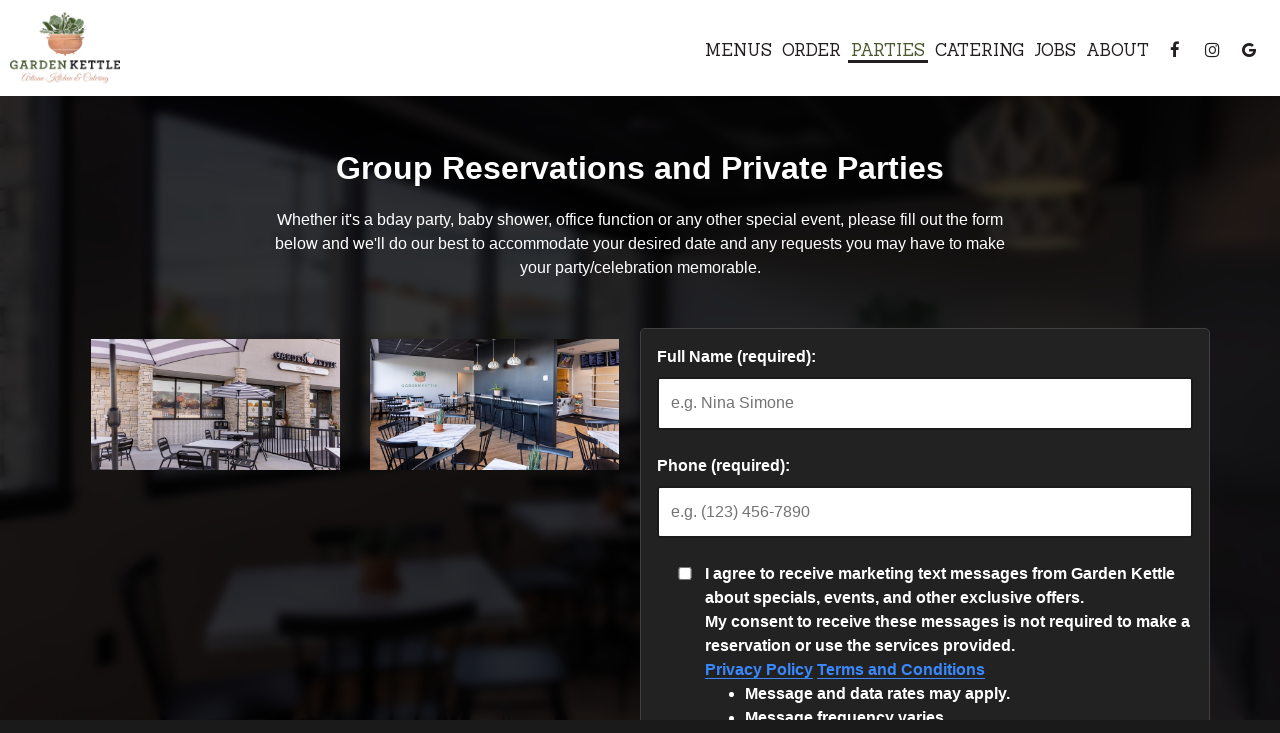

--- FILE ---
content_type: text/css
request_url: https://static.spotapps.co/web/gardenkettle--com/lib/icons_font/css/social_icons.css
body_size: 567
content:
@font-face {
  font-family: 'social_icons';
  src: url('https://static.spotapps.co/web/gardenkettle--com/lib/icons_font/css/../font/social_icons.eot?58368526');
  src: url('https://static.spotapps.co/web/gardenkettle--com/lib/icons_font/css/../font/social_icons.eot?58368526#iefix') format('embedded-opentype'),
       url('https://static.spotapps.co/web/gardenkettle--com/lib/icons_font/css/../font/social_icons.woff2?58368526') format('woff2'),
       url('https://static.spotapps.co/web/gardenkettle--com/lib/icons_font/css/../font/social_icons.woff?58368526') format('woff'),
       url('https://static.spotapps.co/web/gardenkettle--com/lib/icons_font/css/../font/social_icons.ttf?58368526') format('truetype'),
       url('https://static.spotapps.co/web/gardenkettle--com/lib/icons_font/css/../font/social_icons.svg?58368526#social_icons') format('svg');
  font-weight: normal;
  font-style: normal;
}
/* Chrome hack: SVG is rendered more smooth in Windozze. 100% magic, uncomment if you need it. */
/* Note, that will break hinting! In other OS-es font will be not as sharp as it could be */
/*
@media screen and (-webkit-min-device-pixel-ratio:0) {
  @font-face {
    font-family: 'social_icons';
    src: url('https://static.spotapps.co/web/gardenkettle--com/lib/icons_font/css/../font/social_icons.svg?58368526#social_icons') format('svg');
  }
}
*/
 
 [class^="icon-"]:before, [class*=" icon-"]:before {
  font-family: "social_icons";
  font-style: normal;
  font-weight: normal;
  display: inline-block;
  text-decoration: inherit;
  text-align: center;
  font-variant: normal;
  text-transform: none;
  /* Font smoothing. That was taken from TWBS */
  -webkit-font-smoothing: antialiased;
  -moz-osx-font-smoothing: grayscale;
}
 
.icon-instagram_icon:before { content: '\e800'; } /* '' */
.icon-spothopper_icon:before { content: '\e801'; } /* '' */
.icon-spothopper_inverse_icon:before { content: '\e802'; } /* '' */
.icon-twitter_icon:before { content: '\e803'; } /* '' */
.icon-facebook_icon:before { content: '\e804'; } /* '' */

--- FILE ---
content_type: application/javascript; charset=UTF-8
request_url: https://tmt.spotapps.co/_nuxt/9e18cbd.js
body_size: 38394
content:
(window.webpackJsonp=window.webpackJsonp||[]).push([[52,6,7,29,33,34,35,75],{395:function(t,e,r){t.exports=function(){"use strict";var t=1e3,e=6e4,r=36e5,n="millisecond",i="second",s="minute",u="hour",a="day",o="week",l="month",c="quarter",d="year",f="date",h="Invalid Date",m=/^(\d{4})[-/]?(\d{1,2})?[-/]?(\d{0,2})[Tt\s]*(\d{1,2})?:?(\d{1,2})?:?(\d{1,2})?[.:]?(\d+)?$/,v=/\[([^\]]+)]|Y{1,4}|M{1,4}|D{1,2}|d{1,4}|H{1,2}|h{1,2}|a|A|m{1,2}|s{1,2}|Z{1,2}|SSS/g,_={name:"en",weekdays:"Sunday_Monday_Tuesday_Wednesday_Thursday_Friday_Saturday".split("_"),months:"January_February_March_April_May_June_July_August_September_October_November_December".split("_"),ordinal:function(t){var e=["th","st","nd","rd"],r=t%100;return"["+t+(e[(r-20)%10]||e[r]||e[0])+"]"}},y=function(t,e,r){var n=String(t);return!n||n.length>=e?t:""+Array(e+1-n.length).join(r)+t},x={s:y,z:function(t){var e=-t.utcOffset(),r=Math.abs(e),n=Math.floor(r/60),i=r%60;return(e<=0?"+":"-")+y(n,2,"0")+":"+y(i,2,"0")},m:function t(e,r){if(e.date()<r.date())return-t(r,e);var n=12*(r.year()-e.year())+(r.month()-e.month()),i=e.clone().add(n,l),s=r-i<0,u=e.clone().add(n+(s?-1:1),l);return+(-(n+(r-i)/(s?i-u:u-i))||0)},a:function(t){return t<0?Math.ceil(t)||0:Math.floor(t)},p:function(t){return{M:l,y:d,w:o,d:a,D:f,h:u,m:s,s:i,ms:n,Q:c}[t]||String(t||"").toLowerCase().replace(/s$/,"")},u:function(t){return void 0===t}},g="en",w={};w[g]=_;var p=function(t){return t instanceof $},k=function t(e,r,n){var i;if(!e)return g;if("string"==typeof e){var s=e.toLowerCase();w[s]&&(i=s),r&&(w[s]=r,i=s);var u=e.split("-");if(!i&&u.length>1)return t(u[0])}else{var a=e.name;w[a]=e,i=a}return!n&&i&&(g=i),i||!n&&g},S=function(t,e){if(p(t))return t.clone();var r="object"==typeof e?e:{};return r.date=t,r.args=arguments,new $(r)},C=x;C.l=k,C.i=p,C.w=function(t,e){return S(t,{locale:e.$L,utc:e.$u,x:e.$x,$offset:e.$offset})};var $=function(){function _(t){this.$L=k(t.locale,null,!0),this.parse(t)}var y=_.prototype;return y.parse=function(t){this.$d=function(t){var e=t.date,r=t.utc;if(null===e)return new Date(NaN);if(C.u(e))return new Date;if(e instanceof Date)return new Date(e);if("string"==typeof e&&!/Z$/i.test(e)){var n=e.match(m);if(n){var i=n[2]-1||0,s=(n[7]||"0").substring(0,3);return r?new Date(Date.UTC(n[1],i,n[3]||1,n[4]||0,n[5]||0,n[6]||0,s)):new Date(n[1],i,n[3]||1,n[4]||0,n[5]||0,n[6]||0,s)}}return new Date(e)}(t),this.$x=t.x||{},this.init()},y.init=function(){var t=this.$d;this.$y=t.getFullYear(),this.$M=t.getMonth(),this.$D=t.getDate(),this.$W=t.getDay(),this.$H=t.getHours(),this.$m=t.getMinutes(),this.$s=t.getSeconds(),this.$ms=t.getMilliseconds()},y.$utils=function(){return C},y.isValid=function(){return!(this.$d.toString()===h)},y.isSame=function(t,e){var r=S(t);return this.startOf(e)<=r&&r<=this.endOf(e)},y.isAfter=function(t,e){return S(t)<this.startOf(e)},y.isBefore=function(t,e){return this.endOf(e)<S(t)},y.$g=function(t,e,r){return C.u(t)?this[e]:this.set(r,t)},y.unix=function(){return Math.floor(this.valueOf()/1e3)},y.valueOf=function(){return this.$d.getTime()},y.startOf=function(t,e){var r=this,n=!!C.u(e)||e,c=C.p(t),h=function(t,e){var i=C.w(r.$u?Date.UTC(r.$y,e,t):new Date(r.$y,e,t),r);return n?i:i.endOf(a)},m=function(t,e){return C.w(r.toDate()[t].apply(r.toDate("s"),(n?[0,0,0,0]:[23,59,59,999]).slice(e)),r)},v=this.$W,_=this.$M,y=this.$D,x="set"+(this.$u?"UTC":"");switch(c){case d:return n?h(1,0):h(31,11);case l:return n?h(1,_):h(0,_+1);case o:var g=this.$locale().weekStart||0,w=(v<g?v+7:v)-g;return h(n?y-w:y+(6-w),_);case a:case f:return m(x+"Hours",0);case u:return m(x+"Minutes",1);case s:return m(x+"Seconds",2);case i:return m(x+"Milliseconds",3);default:return this.clone()}},y.endOf=function(t){return this.startOf(t,!1)},y.$set=function(t,e){var r,o=C.p(t),c="set"+(this.$u?"UTC":""),h=(r={},r[a]=c+"Date",r[f]=c+"Date",r[l]=c+"Month",r[d]=c+"FullYear",r[u]=c+"Hours",r[s]=c+"Minutes",r[i]=c+"Seconds",r[n]=c+"Milliseconds",r)[o],m=o===a?this.$D+(e-this.$W):e;if(o===l||o===d){var v=this.clone().set(f,1);v.$d[h](m),v.init(),this.$d=v.set(f,Math.min(this.$D,v.daysInMonth())).$d}else h&&this.$d[h](m);return this.init(),this},y.set=function(t,e){return this.clone().$set(t,e)},y.get=function(t){return this[C.p(t)]()},y.add=function(n,c){var f,h=this;n=Number(n);var m=C.p(c),v=function(t){var e=S(h);return C.w(e.date(e.date()+Math.round(t*n)),h)};if(m===l)return this.set(l,this.$M+n);if(m===d)return this.set(d,this.$y+n);if(m===a)return v(1);if(m===o)return v(7);var _=(f={},f[s]=e,f[u]=r,f[i]=t,f)[m]||1,y=this.$d.getTime()+n*_;return C.w(y,this)},y.subtract=function(t,e){return this.add(-1*t,e)},y.format=function(t){var e=this,r=this.$locale();if(!this.isValid())return r.invalidDate||h;var n=t||"YYYY-MM-DDTHH:mm:ssZ",i=C.z(this),s=this.$H,u=this.$m,a=this.$M,o=r.weekdays,l=r.months,c=function(t,r,i,s){return t&&(t[r]||t(e,n))||i[r].slice(0,s)},d=function(t){return C.s(s%12||12,t,"0")},f=r.meridiem||function(t,e,r){var n=t<12?"AM":"PM";return r?n.toLowerCase():n},m={YY:String(this.$y).slice(-2),YYYY:this.$y,M:a+1,MM:C.s(a+1,2,"0"),MMM:c(r.monthsShort,a,l,3),MMMM:c(l,a),D:this.$D,DD:C.s(this.$D,2,"0"),d:String(this.$W),dd:c(r.weekdaysMin,this.$W,o,2),ddd:c(r.weekdaysShort,this.$W,o,3),dddd:o[this.$W],H:String(s),HH:C.s(s,2,"0"),h:d(1),hh:d(2),a:f(s,u,!0),A:f(s,u,!1),m:String(u),mm:C.s(u,2,"0"),s:String(this.$s),ss:C.s(this.$s,2,"0"),SSS:C.s(this.$ms,3,"0"),Z:i};return n.replace(v,(function(t,e){return e||m[t]||i.replace(":","")}))},y.utcOffset=function(){return 15*-Math.round(this.$d.getTimezoneOffset()/15)},y.diff=function(n,f,h){var m,v=C.p(f),_=S(n),y=(_.utcOffset()-this.utcOffset())*e,x=this-_,g=C.m(this,_);return g=(m={},m[d]=g/12,m[l]=g,m[c]=g/3,m[o]=(x-y)/6048e5,m[a]=(x-y)/864e5,m[u]=x/r,m[s]=x/e,m[i]=x/t,m)[v]||x,h?g:C.a(g)},y.daysInMonth=function(){return this.endOf(l).$D},y.$locale=function(){return w[this.$L]},y.locale=function(t,e){if(!t)return this.$L;var r=this.clone(),n=k(t,e,!0);return n&&(r.$L=n),r},y.clone=function(){return C.w(this.$d,this)},y.toDate=function(){return new Date(this.valueOf())},y.toJSON=function(){return this.isValid()?this.toISOString():null},y.toISOString=function(){return this.$d.toISOString()},y.toString=function(){return this.$d.toUTCString()},_}(),D=$.prototype;return S.prototype=D,[["$ms",n],["$s",i],["$m",s],["$H",u],["$W",a],["$M",l],["$y",d],["$D",f]].forEach((function(t){D[t[1]]=function(e){return this.$g(e,t[0],t[1])}})),S.extend=function(t,e){return t.$i||(t(e,$,S),t.$i=!0),S},S.locale=k,S.isDayjs=p,S.unix=function(t){return S(1e3*t)},S.en=w[g],S.Ls=w,S.p={},S}()},396:function(t,e,r){t.exports=function(){"use strict";var t="minute",i=/[+-]\d\d(?::?\d\d)?/g,e=/([+-]|\d\d)/g;return function(s,r,n){var u=r.prototype;n.utc=function(t){return new r({date:t,utc:!0,args:arguments})},u.utc=function(i){var e=n(this.toDate(),{locale:this.$L,utc:!0});return i?e.add(this.utcOffset(),t):e},u.local=function(){return n(this.toDate(),{locale:this.$L,utc:!1})};var o=u.parse;u.parse=function(t){t.utc&&(this.$u=!0),this.$utils().u(t.$offset)||(this.$offset=t.$offset),o.call(this,t)};var l=u.init;u.init=function(){if(this.$u){var t=this.$d;this.$y=t.getUTCFullYear(),this.$M=t.getUTCMonth(),this.$D=t.getUTCDate(),this.$W=t.getUTCDay(),this.$H=t.getUTCHours(),this.$m=t.getUTCMinutes(),this.$s=t.getUTCSeconds(),this.$ms=t.getUTCMilliseconds()}else l.call(this)};var a=u.utcOffset;u.utcOffset=function(s,r){var n=this.$utils().u;if(n(s))return this.$u?0:n(this.$offset)?a.call(this):this.$offset;if("string"==typeof s&&(s=function(t){void 0===t&&(t="");var s=t.match(i);if(!s)return null;var r=(""+s[0]).match(e)||["-",0,0],n=r[0],u=60*+r[1]+ +r[2];return 0===u?0:"+"===n?u:-u}(s),null===s))return this;var u=Math.abs(s)<=16?60*s:s,o=this;if(r)return o.$offset=u,o.$u=0===s,o;if(0!==s){var l=this.$u?this.toDate().getTimezoneOffset():-1*this.utcOffset();(o=this.local().add(u+l,t)).$offset=u,o.$x.$localOffset=l}else o=this.utc();return o};var c=u.format;u.format=function(t){var i=t||(this.$u?"YYYY-MM-DDTHH:mm:ss[Z]":"");return c.call(this,i)},u.valueOf=function(){var t=this.$utils().u(this.$offset)?0:this.$offset+(this.$x.$localOffset||this.$d.getTimezoneOffset());return this.$d.valueOf()-6e4*t},u.isUTC=function(){return!!this.$u},u.toISOString=function(){return this.toDate().toISOString()},u.toString=function(){return this.toDate().toUTCString()};var d=u.toDate;u.toDate=function(t){return"s"===t&&this.$offset?n(this.format("YYYY-MM-DD HH:mm:ss:SSS")).toDate():d.call(this)};var f=u.diff;u.diff=function(t,i,e){if(t&&this.$u===t.$u)return f.call(this,t,i,e);var s=this.local(),r=n(t).local();return f.call(s,r,i,e)}}}()},397:function(t,e,r){t.exports=function(){"use strict";var t={year:0,month:1,day:2,hour:3,minute:4,second:5},e={};return function(r,i,n){var o,a=function(t,r,i){void 0===i&&(i={});var n=new Date(t),o=function(t,r){void 0===r&&(r={});var i=r.timeZoneName||"short",n=t+"|"+i,o=e[n];return o||(o=new Intl.DateTimeFormat("en-US",{hour12:!1,timeZone:t,year:"numeric",month:"2-digit",day:"2-digit",hour:"2-digit",minute:"2-digit",second:"2-digit",timeZoneName:i}),e[n]=o),o}(r,i);return o.formatToParts(n)},u=function(e,r){for(var i=a(e,r),o=[],u=0;u<i.length;u+=1){var l=i[u],s=l.type,c=l.value,d=t[s];d>=0&&(o[d]=parseInt(c,10))}var f=o[3],h=24===f?0:f,m=o[0]+"-"+o[1]+"-"+o[2]+" "+h+":"+o[4]+":"+o[5]+":000",v=+e;return(n.utc(m).valueOf()-(v-=v%1e3))/6e4},l=i.prototype;l.tz=function(t,e){void 0===t&&(t=o);var r=this.utcOffset(),i=this.toDate(),a=i.toLocaleString("en-US",{timeZone:t}),u=Math.round((i-new Date(a))/1e3/60),l=n(a).$set("millisecond",this.$ms).utcOffset(15*-Math.round(i.getTimezoneOffset()/15)-u,!0);if(e){var s=l.utcOffset();l=l.add(r-s,"minute")}return l.$x.$timezone=t,l},l.offsetName=function(t){var e=this.$x.$timezone||n.tz.guess(),r=a(this.valueOf(),e,{timeZoneName:t}).find((function(t){return"timezonename"===t.type.toLowerCase()}));return r&&r.value};var s=l.startOf;l.startOf=function(t,e){if(!this.$x||!this.$x.$timezone)return s.call(this,t,e);var r=n(this.format("YYYY-MM-DD HH:mm:ss:SSS"));return s.call(r,t,e).tz(this.$x.$timezone,!0)},n.tz=function(t,e,r){var i=r&&e,a=r||e||o,l=u(+n(),a);if("string"!=typeof t)return n(t).tz(a);var s=function(t,e,r){var i=t-60*e*1e3,n=u(i,r);if(e===n)return[i,e];var o=u(i-=60*(n-e)*1e3,r);return n===o?[i,n]:[t-60*Math.min(n,o)*1e3,Math.max(n,o)]}(n.utc(t,i).valueOf(),l,a),c=s[0],d=s[1],f=n(c).utcOffset(d);return f.$x.$timezone=a,f},n.tz.guess=function(){return Intl.DateTimeFormat().resolvedOptions().timeZone},n.tz.setDefault=function(t){o=t}}}()},398:function(t,e,r){"use strict";r(80),r(78),r(45),r(81),r(82);var n=r(20),o=(r(100),r(456),r(457),r(25),r(51),r(65),r(119),r(39),r(287),r(154),r(155),r(66),r(67),r(410),r(283),r(64),r(99),r(409)),l=r(395),c=r.n(l),d=r(396),f=r.n(d),h=r(397),m=r.n(h),v=r(406),_=r.n(v),y=r(407),x=r.n(y);function w(t,e){var r="undefined"!=typeof Symbol&&t[Symbol.iterator]||t["@@iterator"];if(!r){if(Array.isArray(t)||(r=function(t,e){if(!t)return;if("string"==typeof t)return k(t,e);var r=Object.prototype.toString.call(t).slice(8,-1);"Object"===r&&t.constructor&&(r=t.constructor.name);if("Map"===r||"Set"===r)return Array.from(t);if("Arguments"===r||/^(?:Ui|I)nt(?:8|16|32)(?:Clamped)?Array$/.test(r))return k(t,e)}(t))||e&&t&&"number"==typeof t.length){r&&(t=r);var i=0,n=function(){};return{s:n,n:function(){return i>=t.length?{done:!0}:{done:!1,value:t[i++]}},e:function(t){throw t},f:n}}throw new TypeError("Invalid attempt to iterate non-iterable instance.\nIn order to be iterable, non-array objects must have a [Symbol.iterator]() method.")}var o,l=!0,c=!1;return{s:function(){r=r.call(t)},n:function(){var t=r.next();return l=t.done,t},e:function(t){c=!0,o=t},f:function(){try{l||null==r.return||r.return()}finally{if(c)throw o}}}}function k(t,e){(null==e||e>t.length)&&(e=t.length);for(var i=0,r=new Array(e);i<e;i++)r[i]=t[i];return r}c.a.extend(f.a),c.a.extend(m.a),c.a.extend(_.a),c.a.extend(x.a),e.a={components:{textingPermissionText:o.default},filters:{convertToDollar:function(t){return(t/=100).toLocaleString("en-US",{style:"currency",currency:"USD"})}},computed:{foodLabelImages:function(){return{Vegetarian:"https://static.spotapps.co/assets/admin/food_labels/Vegetarian.jpg",Vegan:"https://static.spotapps.co/assets/admin/food_labels/Vegan.jpg","Gluten Free":"https://static.spotapps.co/assets/admin/food_labels/Gluten%20Free.jpg",Organic:"https://static.spotapps.co/assets/admin/food_labels/Organic.jpg",Signature:"https://static.spotapps.co/assets/admin/food_labels/Signature.jpg","Hormone Free":"https://static.spotapps.co/assets/admin/food_labels/Hormone%20Free.jpg",Spicy:"http://static.spotapps.co/assets/admin/food_labels/Spicy.png","Very Spicy":"http://static.spotapps.co/assets/admin/food_labels/Very%20Spicy.png"}},showFoodLabelImages:function(){var t=this,e=this.menus.flatMap((function(t){return t.food_menu_sections.flatMap((function(t){return t.food_menu_items}))})).map((function(i){return i.food_labels})).filter((function(t){return null!=t})).flatMap((function(t){return t})),r=e.filter((function(i,t){return e.indexOf(i)===t})).map((function(e){return{name:e,url:t.foodLabelImages[e]}}));return!!r.length&&r},in_party_options:function(){for(var t=[],e=this.page_config.max_in_party<=1e3?this.page_config.max_in_party:1e3,i=this.page_config.min_in_party;i<=e;i++)1==i?t.push({label:i+" Person",value:i}):t.push({label:i+" People",value:i});return t}},methods:{forceFocusField:function(element){var t=this;return Object(n.a)(regeneratorRuntime.mark((function e(){var r;return regeneratorRuntime.wrap((function(e){for(;;)switch(e.prev=e.next){case 0:return null===(r=document.activeElement)||void 0===r||r.blur(),e.next=3,t.$nextTick();case 3:element.scrollIntoView({behavior:"smooth",block:"center"}),null==element||element.focus();case 5:case"end":return e.stop()}}),e)})))()},sleep:function(t){return Object(n.a)(regeneratorRuntime.mark((function e(){return regeneratorRuntime.wrap((function(e){for(;;)switch(e.prev=e.next){case 0:return e.abrupt("return",new Promise((function(e){return setTimeout(e,t)})));case 1:case"end":return e.stop()}}),e)})))()},findImageForFoodLabel:function(t){return this.foodLabelImages[t]},isValidURL:function(t){return!!t&&null!=t.match(/(http(s)?:\/\/.)?(www\.)?[-a-zA-Z0-9@:%._\+~#=]{2,256}\.[a-z]{2,6}\b([-a-zA-Z0-9@:%_\+.~#?&//=]*)/g)},getPromotionUrlParams:function(){var t={source:this.$route.query.source||null,destination:this.$route.query.destination||null,promotion:this.$route.query.promotion||null,fb_post_id:this.$route.query.fb_post_id||null,email_post_id:this.$route.query.email_post_id||null,voucher_code:this.$route.query.voucher_code||null};if(!this.submit_data)return t;this.submit_data.url_parameters=t},triggerRwGConversion:function(){try{var t=window.sessionStorage.getItem("_rwg_token");if(!t)return;fetch("https://www.google.com/maps/conversion/collect",{method:"POST",body:JSON.stringify({conversion_partner_id:20002544,rwg_token:t})})}catch(t){}},handleRwGToken:function(){var t=this.$route.query.rwg_token;t&&window.sessionStorage.setItem("_rwg_token",t)},setPromotionSourceDetails:function(){var t=this.getPromotionSourceDetails();this.$route.query.source&&"social"==this.$route.query.source&&(t.last_visit_social=new Date,localStorage.setItem("promotionSourceDetails",JSON.stringify(t))),this.$route.query.source&&"email"==this.$route.query.source&&(t.last_visit_email=new Date,localStorage.setItem("promotionSourceDetails",JSON.stringify(t)))},getPromotionSourceDetails:function(){var t=localStorage.getItem("promotionSourceDetails");return null!=t?JSON.parse(t):{}},getLastEmailVisitInDays:function(){var t=this.getPromotionSourceDetails();return t.last_visit_email?Math.floor((new Date-new Date(t.last_visit_email))/864e5):null},getLastSocialVisitInDays:function(){var t=this.getPromotionSourceDetails();return t.last_visit_social?Math.floor((new Date-new Date(t.last_visit_social))/864e5):null},isAllowedDomain:function(t){return!(!t||!t.includes("localhost"))||!!this.isValidURL(t)&&!(!t.includes("spotapps.co")&&!t.includes(this.website_url))},isBackButtonAvailable:function(){var t=this.$route.query.callback_url;return t?this.isAllowedDomain(t):null!=this.website_url},backButtonURL:function(){return this.isBackButtonAvailable()&&this.isAllowedDomain(this.$route.query.callback_url)?this.$route.query.callback_url:"//"+this.website_url},inParty:function(t,e){for(var r=[],i=t;i<=e;i++)r.push(i);return r},requiredIf:function(t){return t?"required":""},labelIfRequired:function(t,label){return t?"*".concat(label):label},parseRedirectParams:function(t){var e,r={},n=w(new URL(t).searchParams.entries());try{for(n.s();!(e=n.n()).done;){var o=e.value;r[o[0]]=o[1]}}catch(t){n.e(t)}finally{n.f()}return r},handleParentResize:function(){var t=this;this.isCrossOriginFrame()&&(document.querySelector("html").classList.add("iframe-page"),window.addEventListener("message",(function(e){e.data.paddingTop&&(window.parent.postMessage({detectDevice:!0,isMobile:t.isMobile()},e.origin),t.iframeOrigin=e.origin,t.$refs.mainHolder.style.paddingTop="".concat(e.data.paddingTop,"px"),t.$refs.mainHolder.style.paddingBottom="reservations"==t.$route.name&&t.isMobile()?"".concat(e.data.paddingTop+150,"px"):"".concat(e.data.paddingTop,"px"),t.$store.dispatch("saveParentPageData",{lightBox:{paddingTop:"".concat(e.data.paddingTop,"px")}}))}),!1),this.unwatchIframeOriginProp=this.$watch("iframeOrigin",(function(e){e&&(t.unwatchIframeOriginProp(),t.observer=t.observeElementAndNotifyParent(t.$refs.mainHolder,t.iframeOrigin))})))},debounce:function(t,e){var r=0;return function(){for(var n=this,o=arguments.length,l=new Array(o),c=0;c<o;c++)l[c]=arguments[c];clearTimeout(r),r=setTimeout((function(){return t.apply(n,l)}),e)}},observeElementAndNotifyParent:function(t,e){if(t){var r=new ResizeObserver(this.debounce((function(r){var n,o=w(r);try{for(o.s();!(n=o.n()).done;){var l=n.value;if(l.target===t){var c=l.borderBoxSize[0].blockSize;window.parent.postMessage({tmtPageHeight:c},e)}}}catch(t){o.e(t)}finally{o.f()}}),250));return r.observe(t),r}},isMobile:function(){var t=!1;if("maxTouchPoints"in navigator)t=navigator.maxTouchPoints>0;else if("msMaxTouchPoints"in navigator)t=navigator.msMaxTouchPoints>0;else{var e=window.matchMedia&&matchMedia("(pointer:coarse)");if(e&&"(pointer:coarse)"===e.media)t=!!e.matches;else if("orientation"in window)t=!0;else{var r=navigator.userAgent;t=/\b(BlackBerry|webOS|iPhone|IEMobile)\b/i.test(r)||/\b(Android|Windows Phone|iPad|iPod)\b/i.test(r)}}return t},isCrossOriginFrame:function(){try{return!window.top.location.hostname}catch(t){return!0}},filterMenuByHours:function(t,e){var r=this,n=this.time_zone_formatter(c()().tz().utcOffset());return t=t.filter((function(t){if(null==t.effective_hours)return t;var o=c()(e),l=t.effective_hours[o.day()].filter((function(t){return t})),d=null,f=null;if(l.length&&(d=c()(o.format("YYYY-MM-DD").concat("T",l[0].split(":")[0],":",l[0].split(":")[1],":00",n)).tz(r.$store.getters.getCurrentSpotTimeZone,!0),f=c()(o.format("YYYY-MM-DD").concat("T",l[1].split(":")[0],":",l[1].split(":")[1],":00",n)).tz(r.$store.getters.getCurrentSpotTimeZone,!0)),null==d||e.isBefore(d)){if(o=o.subtract(1,"day"),!(l=t.effective_hours[o.day()].filter((function(t){return t}))).length)return;d=c()(o.format("YYYY-MM-DD").concat("T",l[0].split(":")[0],":",l[0].split(":")[1],":00",n)).tz(r.$store.getters.getCurrentSpotTimeZone,!0),f=c()(o.format("YYYY-MM-DD").concat("T",l[1].split(":")[0],":",l[1].split(":")[1],":00",n)).tz(r.$store.getters.getCurrentSpotTimeZone,!0)}return f.isBefore(d,"minute")&&(f=f.add(1,"day")),e.isBetween(d,f)?t:void 0}))},handleHoneyPotValidation:function(t){t&&(this.submit_data.form_fields.honeypot=!0)}},destroyed:function(){this.observer&&this.observer.disconnect()},data:function(){return{iframeOrigin:null}}}},400:function(t,e,r){var content=r(416);content.__esModule&&(content=content.default),"string"==typeof content&&(content=[[t.i,content,""]]),content.locals&&(t.exports=content.locals);(0,r(151).default)("c94d2676",content,!0,{sourceMap:!1})},401:function(t,e,r){var content=r(418);content.__esModule&&(content=content.default),"string"==typeof content&&(content=[[t.i,content,""]]),content.locals&&(t.exports=content.locals);(0,r(151).default)("16afd33b",content,!0,{sourceMap:!1})},402:function(t,e,r){"use strict";var n=r(3),o=r(285).trim;n({target:"String",proto:!0,forced:r(408)("trim")},{trim:function(){return o(this)}})},403:function(t,e,r){"use strict";r.d(e,"a",(function(){return o})),r.d(e,"b",(function(){return l})),r.d(e,"c",(function(){return f})),r.d(e,"d",(function(){return image})),r.d(e,"e",(function(){return h})),r.d(e,"f",(function(){return m})),r.d(e,"g",(function(){return y})),r.d(e,"h",(function(){return x})),r.d(e,"i",(function(){return w})),r.d(e,"j",(function(){return k}));r(25),r(59),r(39),r(281),r(66),r(67),r(410),r(283),r(64),r(65),r(402),r(78),r(284),r(152),r(153),r(79);var n={en:/^[A-Z]*$/i,cs:/^[A-ZÁČĎÉĚÍŇÓŘŠŤÚŮÝŽ]*$/i,da:/^[A-ZÆØÅ]*$/i,de:/^[A-ZÄÖÜß]*$/i,es:/^[A-ZÁÉÍÑÓÚÜ]*$/i,fa:/^[ءآأؤإئابةتثجحخدذرزسشصضطظعغفقكلمنهوىيًٌٍَُِّْٰپژگچکی]*$/,fr:/^[A-ZÀÂÆÇÉÈÊËÏÎÔŒÙÛÜŸ]*$/i,it:/^[A-Z\xC0-\xFF]*$/i,lt:/^[A-ZĄČĘĖĮŠŲŪŽ]*$/i,nl:/^[A-ZÉËÏÓÖÜ]*$/i,hu:/^[A-ZÁÉÍÓÖŐÚÜŰ]*$/i,pl:/^[A-ZĄĆĘŚŁŃÓŻŹ]*$/i,pt:/^[A-ZÃÁÀÂÇÉÊÍÕÓÔÚÜ]*$/i,ro:/^[A-ZĂÂÎŞŢ]*$/i,ru:/^[А-ЯЁ]*$/i,sk:/^[A-ZÁÄČĎÉÍĹĽŇÓŔŠŤÚÝŽ]*$/i,sr:/^[A-ZČĆŽŠĐ]*$/i,sv:/^[A-ZÅÄÖ]*$/i,tr:/^[A-ZÇĞİıÖŞÜ]*$/i,uk:/^[А-ЩЬЮЯЄІЇҐ]*$/i,ar:/^[ءآأؤإئابةتثجحخدذرزسشصضطظعغفقكلمنهوىيًٌٍَُِّْٰ]*$/,az:/^[A-ZÇƏĞİıÖŞÜ]*$/i,el:/^[Α-ώ]*$/i,ja:/^[A-Z\u3000-\u303F\u3040-\u309F\u30A0-\u30FF\uFF00-\uFFEF\u4E00-\u9FAF]*$/i,he:/^[A-Z\u05D0-\u05EA']*$/i},o={validate:function t(e,r){var o=(void 0===r?{}:r).locale,l=void 0===o?"":o;return Array.isArray(e)?e.every((function(e){return t(e,{locale:l})})):l?(n[l]||n.en).test(e):Object.keys(n).some((function(t){return n[t].test(e)}))},params:[{name:"locale"}]},l={validate:function(t,e){var r=(void 0===e?{}:e).multiple,n=/^(([^<>()\[\]\\.,;:\s@"]+(\.[^<>()\[\]\\.,;:\s@"]+)*)|(".+"))@((\[[0-9]{1,3}\.[0-9]{1,3}\.[0-9]{1,3}\.[0-9]{1,3}\])|(([a-zA-Z\-0-9]+\.)+[a-zA-Z]{2,}))$/;return r&&!Array.isArray(t)&&(t=String(t).split(",").map((function(t){return t.trim()}))),Array.isArray(t)?t.every((function(t){return n.test(String(t))})):n.test(String(t))},params:[{name:"multiple",default:!1}]};function c(t){return null==t}function d(t){return Array.isArray(t)&&0===t.length}var f={validate:function(t,e){var r=new RegExp(".("+e.join("|")+")$","i");return Array.isArray(t)?t.every((function(t){return r.test(t.name)})):r.test(t.name)}},image={validate:function(t){var e=/\.(jpg|svg|jpeg|png|bmp|gif|webp)$/i;return Array.isArray(t)?t.every((function(t){return e.test(t.name)})):e.test(t.name)}},h={validate:function t(e,r){var n=r.max;return!c(e)&&""!==e&&(Array.isArray(e)?e.length>0&&e.every((function(e){return t(e,{max:n})})):Number(e)<=n)},params:[{name:"max",cast:function(t){return Number(t)}}]},m={validate:function t(e,r){var n=r.min;return!c(e)&&""!==e&&(Array.isArray(e)?e.length>0&&e.every((function(e){return t(e,{min:n})})):Number(e)>=n)},params:[{name:"min",cast:function(t){return Number(t)}}]},v=/^[٠١٢٣٤٥٦٧٨٩]+$/,_=/^[0-9]+$/,y={validate:function(t){var e=function(t){var e=String(t);return _.test(e)||v.test(e)};return Array.isArray(t)?t.every(e):e(t)}},x={validate:function t(e,r){var n=r.regex;return Array.isArray(e)?e.every((function(e){return t(e,{regex:n})})):n.test(String(e))},params:[{name:"regex",cast:function(t){return"string"==typeof t?new RegExp(t):t}}]},w={validate:function(t,e){var r=(void 0===e?{allowFalse:!0}:e).allowFalse,n={valid:!1,required:!0};return c(t)||d(t)?n:!1!==t||r?(n.valid=!!String(t).trim().length,n):n},params:[{name:"allowFalse",default:!0}],computesRequired:!0},k={validate:function(t,e){var r=e.size;if(isNaN(r))return!1;var n=1024*r;if(!Array.isArray(t))return t.size<=n;for(var i=0;i<t.length;i++)if(t[i].size>n)return!1;return!0},params:[{name:"size",cast:function(t){return Number(t)}}]}},404:function(t,e,r){"use strict";var n=r(31),o=(r(25),r(152),r(99),r(281),r(282),r(395)),l=r.n(o),c=r(396),d=r.n(c),f=r(397),h=r.n(f),m=r(411),v=r.n(m),_=r(412),y=r.n(_);l.a.extend(d.a),l.a.extend(h.a),l.a.extend(v.a),l.a.extend(y.a),e.a={methods:{transformDateStringToFormat:function(t,e){return l()(t).format(e)},closingTimeAfterMidnight:function(t){return!(!t||t.length<2||!t[0]||!t[1])&&t[0]>t[1]},addMinutes:function(time,t){var e=60*time.split(":")[0]+1*time.split(":")[1]+t,r=Math.floor(e%1440/60),n=e%60==0?"00":e%60;return(r/10<1?"0"+r:r).toString()+":"+n.toString()},create_time_from_to:function(t,e,r){var n=!(arguments.length>3&&void 0!==arguments[3])||arguments[3];function o(time){return 60*time.split(":")[0]+1*time.split(":")[1]}var l=o(t),c=o(e),d=[];if(c>l||!n&&c===l)for(var i=l;i<=c;i+=r)d.push(t),t=this.addMinutes(t,r);else{for(var f=l;f<1440;f+=r)d.push(t),t=this.addMinutes(t,r);if(n&&c===l||0===c)for(var h=0;h<c;h+=r)d.push(t),t=this.addMinutes(t,r);else for(var m=0;m<=c;m+=r)d.push(t),t=this.addMinutes(t,r)}return this.time_array_to_object(this.convert_time_array(d))},convert_time24_to12:function(t){var e=t.split(":");return 12==+e[0]?e[0]+":"+e[1]+",PM":"00"==+e[0]?"12:"+e[1]+",AM":+e[0]>12?+e[0]-12+":"+e[1]+",PM":+e[0]+":"+e[1]+",AM"},convertTime12to24:function(t){var e=t.split(" "),r=Object(n.a)(e,2),time=r[0],o=r[1],l=time.split(":"),c=Object(n.a)(l,2),d=c[0],f=c[1];return"12"===d&&(d="00"),"PM"===o&&(d=parseInt(d,10)+12),"".concat(d,":").concat(f)},timeStringToObject:function(t,e){var r=l()(t).format("MM/DD/YY");return l()(r+" "+this.convertTime12to24(e),"MM/DD/YY H:mm")},convert_time_array:function(t){for(var time=[],i=0;i<t.length;i++)time.push(this.convert_time24_to12(t[i]));return time},time_array_to_object:function(t){for(var e=[],i=0;i<t.length;i++){var r=t[i].split(":"),n=r[1].split(","),time={};time.hours=r[0],time.minutes=n[0],time.value=r[0].toString()+":"+this.time_lead_zero(n[0])+" "+n[1],e.push(time)}return e},time_lead_zero:function(t){return 0==t?"00":t<10?"0"+t.toString():t.toString()},time_zone_formatter:function(t){if(0==t)return"Z";var e=t>0?"+":"-";return t<0&&(t=-t),(t/=60)<10?e.concat("0",t,":00"):e.concat(t,":00")},currentMonth:function(){return(new Date).getMonth()+1},currentDay:function(){return(new Date).getDate()},getOrdinalNum:function(t){return["th","st","nd","rd",""][t<=0?4:t>3&&t<21||t%10>3?0:t%10]},addDays:function(t,e){var r=new Date(Number(t));return r.setDate(t.getDate()+e),r},roundTimeQuarterHour:function(t){var e=new Date("1970/01/01 "+t);return e.setMilliseconds(1e3*Math.ceil(e.getMilliseconds()/1e3)),e.setSeconds(60*Math.ceil(e.getSeconds()/60)),e.setMinutes(15*Math.ceil(e.getMinutes()/15)),e.toTimeString().substring(0,8)},createDayJSTimestamp:function(time){return l()(time.concat(this.time_zone_formatter(l()().tz().utcOffset()))).tz(this.$store.getters.getCurrentSpotTimeZone,!0)},convertDayjsToDate:function(time){var t=arguments.length>1&&void 0!==arguments[1]?arguments[1]:this.$store.getters.getCurrentSpotTimeZone,e=time.utcOffset(),r=l()().utcOffset(),n=time.subtract(r-e,"minutes").toDate();return new Date(n.toLocaleString("en-US",{timeZone:t}))}},created:function(){l.a.tz.setDefault(this.$store.getters.getCurrentSpotTimeZone)},computed:{blockedDays:function(){for(var t=[],i=0;i<7;i++)this.weekdays[i].length||t.push(i);return t},blockedTo:function(){if(this.blocked_to){var t=this.createDayJSTimestamp(this.blocked_to),e=this.convertDayjsToDate(t);return this.data.date.getTime()<e.getTime()&&(this.data.date=e),e}return null},blockedDates:function(){for(var t=[],i=0;i<this.blocked_dates.length;i++)t.push(this.convertDayjsToDate(this.createDayJSTimestamp(this.blocked_dates[i]+"T12:00")));return t},time_options:function(){var t=this,e=this.dates.find((function(e){return t.convertDayjsToDate(t.createDayJSTimestamp(e.date)).toDateString()===t.data.date.toDateString()}));return e?e.date_options:this.weekdays[this.data.date.getDay()]},date_in_range:function(){return null==this.page_config.outside_available_from_month||null==this.page_config.outside_available_from_day||null==this.page_config.outside_available_to_month||null==this.page_config.outside_available_to_day||this.outside_available_from<=this.data.date&&this.outside_available_to>=this.data.date},outside_available_from:function(){var t=new Date(this.data.date);return t.setDate(1),t.setMonth(this.page_config.outside_available_from_month-1),t.setDate(this.page_config.outside_available_from_day),t},outside_available_to:function(){var t=new Date(this.data.date);return t.setDate(1),t.setMonth(this.page_config.outside_available_to_month-1),t.setDate(this.page_config.outside_available_to_day),t<this.outside_available_from&&(t.setDate(1),t.setFullYear(t.getFullYear()+1),t.setMonth(this.page_config.outside_available_to_month-1),t.setDate(this.page_config.outside_available_to_day)),t},setDefaultTime:function(){var t=this.time_options;return this.data.time=t.find((function(t){return"7:00 PM"===t.time}))||t[0],!0}}}},405:function(t,e,r){"use strict";r.d(e,"a",(function(){return c}));var n=r(20);r(100),r(153),r(65),r(78),r(66),r(427),r(25),r(428),r(429),r(430),r(431),r(432),r(433),r(434),r(435),r(436),r(437),r(438),r(439),r(440),r(441),r(442),r(443),r(444),r(445),r(446),r(447),r(448),r(449),r(450),r(451),r(452),r(152),r(195),r(194);function o(t){return l.apply(this,arguments)}function l(){return(l=Object(n.a)(regeneratorRuntime.mark((function t(e){var r,n;return regeneratorRuntime.wrap((function(t){for(;;)switch(t.prev=t.next){case 0:return r=(new TextEncoder).encode(e),t.next=3,crypto.subtle.digest("SHA-256",r);case 3:return n=t.sent,t.abrupt("return",Array.from(new Uint8Array(n)).map((function(b){return b.toString(16).padStart(2,"0")})).join(""));case 5:case"end":return t.stop()}}),t)})))).apply(this,arguments)}function c(t){return d.apply(this,arguments)}function d(){return(d=Object(n.a)(regeneratorRuntime.mark((function t(e){var r,n,l,c;return regeneratorRuntime.wrap((function(t){for(;;)switch(t.prev=t.next){case 0:4,r=5e5,n="0".repeat(4),l=0;case 4:if(!(l<=r)){t.next=13;break}return t.next=7,o(e+l);case 7:if(!(c=t.sent).startsWith(n)){t.next=10;break}return t.abrupt("return",{x:l,hash:c});case 10:l++,t.next=4;break;case 13:throw new Error("No solution found");case 14:case"end":return t.stop()}}),t)})))).apply(this,arguments)}},406:function(t,e,r){t.exports=function(){"use strict";var t={LTS:"h:mm:ss A",LT:"h:mm A",L:"MM/DD/YYYY",LL:"MMMM D, YYYY",LLL:"MMMM D, YYYY h:mm A",LLLL:"dddd, MMMM D, YYYY h:mm A"},e=/(\[[^[]*\])|([-_:/.,()\s]+)|(A|a|YYYY|YY?|MM?M?M?|Do|DD?|hh?|HH?|mm?|ss?|S{1,3}|z|ZZ?)/g,r=/\d\d/,n=/\d\d?/,i=/\d*[^-_:/,()\s\d]+/,o={},s=function(t){return(t=+t)+(t>68?1900:2e3)},a=function(t){return function(e){this[t]=+e}},l=[/[+-]\d\d:?(\d\d)?|Z/,function(t){(this.zone||(this.zone={})).offset=function(t){if(!t)return 0;if("Z"===t)return 0;var e=t.match(/([+-]|\d\d)/g),r=60*e[1]+(+e[2]||0);return 0===r?0:"+"===e[0]?-r:r}(t)}],c=function(t){var e=o[t];return e&&(e.indexOf?e:e.s.concat(e.f))},u=function(t,e){var r,n=o.meridiem;if(n){for(var i=1;i<=24;i+=1)if(t.indexOf(n(i,0,e))>-1){r=i>12;break}}else r=t===(e?"pm":"PM");return r},d={A:[i,function(t){this.afternoon=u(t,!1)}],a:[i,function(t){this.afternoon=u(t,!0)}],S:[/\d/,function(t){this.milliseconds=100*+t}],SS:[r,function(t){this.milliseconds=10*+t}],SSS:[/\d{3}/,function(t){this.milliseconds=+t}],s:[n,a("seconds")],ss:[n,a("seconds")],m:[n,a("minutes")],mm:[n,a("minutes")],H:[n,a("hours")],h:[n,a("hours")],HH:[n,a("hours")],hh:[n,a("hours")],D:[n,a("day")],DD:[r,a("day")],Do:[i,function(t){var e=o.ordinal,r=t.match(/\d+/);if(this.day=r[0],e)for(var n=1;n<=31;n+=1)e(n).replace(/\[|\]/g,"")===t&&(this.day=n)}],M:[n,a("month")],MM:[r,a("month")],MMM:[i,function(t){var e=c("months"),r=(c("monthsShort")||e.map((function(t){return t.slice(0,3)}))).indexOf(t)+1;if(r<1)throw new Error;this.month=r%12||r}],MMMM:[i,function(t){var e=c("months").indexOf(t)+1;if(e<1)throw new Error;this.month=e%12||e}],Y:[/[+-]?\d+/,a("year")],YY:[r,function(t){this.year=s(t)}],YYYY:[/\d{4}/,a("year")],Z:l,ZZ:l};function f(r){var n,i;n=r,i=o&&o.formats;for(var s=(r=n.replace(/(\[[^\]]+])|(LTS?|l{1,4}|L{1,4})/g,(function(e,r,n){var o=n&&n.toUpperCase();return r||i[n]||t[n]||i[o].replace(/(\[[^\]]+])|(MMMM|MM|DD|dddd)/g,(function(t,e,r){return e||r.slice(1)}))}))).match(e),a=s.length,l=0;l<a;l+=1){var c=s[l],u=d[c],f=u&&u[0],h=u&&u[1];s[l]=h?{regex:f,parser:h}:c.replace(/^\[|\]$/g,"")}return function(t){for(var e={},r=0,n=0;r<a;r+=1){var i=s[r];if("string"==typeof i)n+=i.length;else{var o=i.regex,l=i.parser,c=t.slice(n),u=o.exec(c)[0];l.call(e,u),t=t.replace(u,"")}}return function(t){var e=t.afternoon;if(void 0!==e){var r=t.hours;e?r<12&&(t.hours+=12):12===r&&(t.hours=0),delete t.afternoon}}(e),e}}return function(t,e,r){r.p.customParseFormat=!0,t&&t.parseTwoDigitYear&&(s=t.parseTwoDigitYear);var n=e.prototype,i=n.parse;n.parse=function(t){var e=t.date,n=t.utc,s=t.args;this.$u=n;var a=s[1];if("string"==typeof a){var l=!0===s[2],c=!0===s[3],u=l||c,d=s[2];c&&(d=s[2]),o=this.$locale(),!l&&d&&(o=r.Ls[d]),this.$d=function(t,e,r){try{if(["x","X"].indexOf(e)>-1)return new Date(("X"===e?1e3:1)*t);var n=f(e)(t),i=n.year,o=n.month,s=n.day,a=n.hours,l=n.minutes,c=n.seconds,u=n.milliseconds,d=n.zone,h=new Date,m=s||(i||o?1:h.getDate()),v=i||h.getFullYear(),_=0;i&&!o||(_=o>0?o-1:h.getMonth());var p=a||0,y=l||0,x=c||0,g=u||0;return d?new Date(Date.UTC(v,_,m,p,y,x,g+60*d.offset*1e3)):r?new Date(Date.UTC(v,_,m,p,y,x,g)):new Date(v,_,m,p,y,x,g)}catch(t){return new Date("")}}(e,a,n),this.init(),d&&!0!==d&&(this.$L=this.locale(d).$L),u&&e!=this.format(a)&&(this.$d=new Date("")),o={}}else if(a instanceof Array)for(var h=a.length,m=1;m<=h;m+=1){s[1]=a[m-1];var v=r.apply(this,s);if(v.isValid()){this.$d=v.$d,this.$L=v.$L,this.init();break}m===h&&(this.$d=new Date(""))}else i.call(this,t)}}}()},407:function(t,e,r){t.exports=function(){"use strict";return function(t,e,r){var i=e.prototype,n=function(t){var e,n=t.date,o=t.utc,a={};if(!((e=n)instanceof Date||e instanceof Array||i.$utils().u(e)||"Object"!==e.constructor.name)){if(!Object.keys(n).length)return new Date;var u=o?r.utc():r();Object.keys(n).forEach((function(t){var e,r;a[(e=t,r=i.$utils().p(e),"date"===r?"day":r)]=n[t]}));var l=a.day||(a.year||a.month>=0?1:u.date()),s=a.year||u.year(),c=a.month>=0?a.month:a.year||a.day?0:u.month(),d=a.hour||0,b=a.minute||0,f=a.second||0,h=a.millisecond||0;return o?new Date(Date.UTC(s,c,l,d,b,f,h)):new Date(s,c,l,d,b,f,h)}return n},o=i.parse;i.parse=function(t){t.date=n.bind(this)(t),o.bind(this)(t)};var a=i.set,u=i.add,l=i.subtract,s=function(t,e,r,i){void 0===i&&(i=1);var n=Object.keys(e),o=this;return n.forEach((function(r){o=t.bind(o)(e[r]*i,r)})),o};i.set=function(t,e){return e=void 0===e?t:e,"Object"===t.constructor.name?s.bind(this)((function(t,e){return a.bind(this)(e,t)}),e,t):a.bind(this)(t,e)},i.add=function(t,e){return"Object"===t.constructor.name?s.bind(this)(u,t,e):u.bind(this)(t,e)},i.subtract=function(t,e){return"Object"===t.constructor.name?s.bind(this)(u,t,e,-1):l.bind(this)(t,e)}}}()},408:function(t,e,r){var n=r(120).PROPER,o=r(5),l=r(286);t.exports=function(t){return o((function(){return!!l[t]()||"​᠎"!=="​᠎"[t]()||n&&l[t].name!==t}))}},409:function(t,e,r){"use strict";r.r(e);r(288),r(99);var n={props:["text","color","isCustomTextingPermission"],computed:{formattedText:function(){return this.text.endsWith(".")||this.text.endsWith("?")||this.text.endsWith("!")?this.text:this.text+"."},textingPermissionLink:function(){var t=this.$route.query.spot_id||this.$store.getters.getSpotId;return"".concat("https://www.spothopperapp.com","/spots/").concat(t,"/privacy_policy")},termsAndConditionsLink:function(){var t=this.$route.query.spot_id||this.$store.getters.getSpotId;return"".concat("https://www.spothopperapp.com","/spots/").concat(t,"/terms_and_conditions")}}},o=(r(415),r(417),r(77)),component=Object(o.a)(n,(function(){var t,e,r,n,o=this,l=o._self._c;return o.isCustomTextingPermission?l("div",[l("label",{staticClass:"texting-permission-label",attrs:{for:"texting-permission"}},[o._v("\n    "+o._s(o.formattedText)),l("br"),o._v("\n    My consent to receive these messages is not required to make a reservation or use the services provided."),l("br")]),o._v(" "),l("span",[l("a",{staticClass:"text-decoration-underline",style:{color:null!==(r=o.color)&&void 0!==r?r:void 0},attrs:{href:o.textingPermissionLink,target:"_blank","aria-label":"Privacy Policy, you are leaving the website, opens in a new tab"}},[o._v("\n      Privacy Policy\n    ")]),o._v(" "),l("a",{staticClass:"text-decoration-underline",style:{color:null!==(n=o.color)&&void 0!==n?n:void 0},attrs:{href:o.termsAndConditionsLink,target:"_blank","aria-label":"Terms and Conditions, you are leaving the website, opens in a new tab"}},[o._v("\n      Terms and Conditions\n    ")])]),o._v(" "),o._m(1)]):l("div",[o._v("\n  "+o._s(o.formattedText)),l("br"),o._v("\n  My consent to receive these messages is not required to make a reservation or use the services provided."),l("br"),o._v(" "),l("a",{style:{color:null!==(t=o.color)&&void 0!==t?t:void 0},attrs:{href:o.textingPermissionLink,target:"_blank"}},[l("strong",[o._v("Privacy Policy")])]),o._v(" "),l("a",{style:{color:null!==(e=o.color)&&void 0!==e?e:void 0},attrs:{href:o.termsAndConditionsLink,target:"_blank"}},[l("strong",[o._v("Terms and Conditions")])]),o._v(" "),o._m(0)])}),[function(){var t=this,e=t._self._c;return e("ul",{staticClass:"mb-0"},[e("li",[t._v("Message and data rates may apply.")]),t._v(" "),e("li",[t._v("Message frequency varies.")]),t._v(" "),e("li",[t._v("Reply STOP to cancel, HELP for help.")])])},function(){var t=this,e=t._self._c;return e("ul",{staticClass:"mb-0"},[e("li",[t._v("Message and data rates may apply.")]),t._v(" "),e("li",[t._v("Message frequency varies.")]),t._v(" "),e("li",[t._v("Reply STOP to cancel, HELP for help.")])])}],!1,null,"328f0bc8",null);e.default=component.exports},411:function(t,e,r){t.exports=function(){"use strict";return function(t,i,e){i.prototype.isBetween=function(t,i,s,r){var n=e(t),o=e(i),l="("===(r=r||"()")[0],u=")"===r[1];return(l?this.isAfter(n,s):!this.isBefore(n,s))&&(u?this.isBefore(o,s):!this.isAfter(o,s))||(l?this.isBefore(n,s):!this.isAfter(n,s))&&(u?this.isAfter(o,s):!this.isBefore(o,s))}}}()},412:function(t,e,r){t.exports=function(){"use strict";return function(t,e){var r=e.prototype,n=r.format;r.format=function(t){var e=this,r=this.$locale();if(!this.isValid())return n.bind(this)(t);var s=this.$utils(),a=(t||"YYYY-MM-DDTHH:mm:ssZ").replace(/\[([^\]]+)]|Q|wo|ww|w|WW|W|zzz|z|gggg|GGGG|Do|X|x|k{1,2}|S/g,(function(t){switch(t){case"Q":return Math.ceil((e.$M+1)/3);case"Do":return r.ordinal(e.$D);case"gggg":return e.weekYear();case"GGGG":return e.isoWeekYear();case"wo":return r.ordinal(e.week(),"W");case"w":case"ww":return s.s(e.week(),"w"===t?1:2,"0");case"W":case"WW":return s.s(e.isoWeek(),"W"===t?1:2,"0");case"k":case"kk":return s.s(String(0===e.$H?24:e.$H),"k"===t?1:2,"0");case"X":return Math.floor(e.$d.getTime()/1e3);case"x":return e.$d.getTime();case"z":return"["+e.offsetName()+"]";case"zzz":return"["+e.offsetName("long")+"]";default:return t}}));return n.bind(this)(a)}}}()},413:function(t,e,r){var content=r(426);content.__esModule&&(content=content.default),"string"==typeof content&&(content=[[t.i,content,""]]),content.locals&&(t.exports=content.locals);(0,r(151).default)("23e0053c",content,!0,{sourceMap:!1})},414:function(t,e,r){r(3)({target:"Number",stat:!0},{isInteger:r(419)})},415:function(t,e,r){"use strict";r(400)},416:function(t,e,r){var n=r(150)((function(i){return i[1]}));n.push([t.i,".texting-permission-text[data-v-328f0bc8]{color:#00867e}a.text-decoration-underline[data-v-328f0bc8]{font-weight:600;-webkit-text-decoration:underline;text-decoration:underline}.texting-permission-label[data-v-328f0bc8]{display:contents}",""]),n.locals={},t.exports=n},417:function(t,e,r){"use strict";r(401)},418:function(t,e,r){var n=r(150)((function(i){return i[1]}));n.push([t.i,"#texting-permission{align-self:flex-start;flex-shrink:0;margin-bottom:50px;margin-top:5px;min-width:13px}",""]),n.locals={},t.exports=n},419:function(t,e,r){var n=r(30),o=Math.floor;t.exports=Number.isInteger||function(t){return!n(t)&&isFinite(t)&&o(t)===t}},420:function(t,e,r){var n=r(3),o=r(289).values;n({target:"Object",stat:!0},{values:function(t){return o(t)}})},421:function(t,e,r){"use strict";r.r(e);var n={data:function(){return{honeypot:null}},methods:{sendValue:function(){this.$emit("honeypot",!0)}}},o=(r(425),r(77)),component=Object(o.a)(n,(function(){var t=this;return(0,t._self._c)("input",{directives:[{name:"model",rawName:"v-model",value:t.honeypot,expression:"honeypot"}],staticClass:"small reservation-text-input",attrs:{id:"contact-by-fax",type:"text",name:"contact_by_fax","aria-label":"Contact by fax",tabindex:"-1"},domProps:{value:t.honeypot},on:{change:function(e){return t.sendValue()},input:function(e){e.target.composing||(t.honeypot=e.target.value)}}})}),[],!1,null,null,null);e.default=component.exports},425:function(t,e,r){"use strict";r(413)},426:function(t,e,r){var n=r(150)((function(i){return i[1]}));n.push([t.i,"#contact-by-fax{display:none}",""]),n.locals={},t.exports=n},453:function(t,e,r){"use strict";r.d(e,"a",(function(){return n})),r.d(e,"b",(function(){return o}));r(39),r(79);function n(t,e){return"I'd like to get texts about specials, events, and other exclusive offers and announcements not available to the general public"==t?"I agree to receive marketing text messages from ".concat(e.replace(/\+/g," ")," about specials, events, and other exclusive offers."):t}function o(t){try{return decodeURIComponent(t)}catch(e){return t}}},471:function(t,e,r){"use strict";r.d(e,"a",(function(){return c}));var n=r(156);var o=r(197),l=r(121);function c(t){return function(t){if(Array.isArray(t))return Object(n.a)(t)}(t)||Object(o.a)(t)||Object(l.a)(t)||function(){throw new TypeError("Invalid attempt to spread non-iterable instance.\nIn order to be iterable, non-array objects must have a [Symbol.iterator]() method.")}()}},478:function(t,e,r){"use strict";r.r(e);r(65),r(25),r(46),r(78),r(66);var n=r(521),o=(r(522),{props:["images"],mixins:[r(398).a],components:{CoolLightBox:n.a},computed:{fullSizeImages:function(){return this.images.map((function(t,e){return{src:t.wide_full_url,alt:t.alt?t.alt:"gallery image "+e,thumb:t.thumb_url}}))}},methods:{addADAFix:function(){document.querySelectorAll(".cool-lightbox-thumbs__list button").forEach((function(t){t.innerHTML+='<span style="display:none">gallery image</span>'})),Array.from(document.querySelectorAll(".cool-lightbox__slide--current img")).forEach((function(image){image.addEventListener("load",(function(){image.closest(".cool-lightbox__slide--current").querySelector("img").focus()}))})),Array.from(document.querySelectorAll(".cool-lightbox__slide img")).forEach((function(image){return image.setAttribute("tabindex","0")}))},handleIframeResize:function(){if(this.isCrossOriginFrame()){var t=this.$store.getters.getParentPageData.lightBox.paddingTop;document.querySelector(".cool-lightbox-toolbar").style.paddingTop=t,document.querySelector(".cool-lightbox-thumbs").style.paddingTop=t}},openLCoolLightBox:function(t){this.isCrossOriginFrame()||(this.index=t)}},data:function(){return{index:null}}}),l=(r(511),r(77)),component=Object(l.a)(o,(function(){var t=this,e=t._self._c;return e("div",{staticClass:"gallery col-md-6 col-lg-6 col-sm-12"},[e("CoolLightBox",{attrs:{items:t.fullSizeImages,index:t.index},on:{"on-open":function(e){t.addADAFix(),t.handleIframeResize()},close:function(e){t.index=null}}}),t._v(" "),t._l(t.images,(function(img,r){return e("div",{key:r,staticClass:"gallery-img-holder m-2",class:{"cursor-pointer":!t.isCrossOriginFrame()},on:{click:function(e){return t.openLCoolLightBox(r)},keyup:function(e){return!e.type.indexOf("key")&&t._k(e.keyCode,"enter",13,e.key,"Enter")?null:t.openLCoolLightBox(r)}}},[e("img",{staticClass:"img-fluid",attrs:{src:img.wide_medium_url,tabindex:"0",role:"img",alt:img.alt?img.alt:"gallery image "+r}})])}))],2)}),[],!1,null,"45f2f9ea",null);e.default=component.exports},491:function(t,e,r){var content=r(512);content.__esModule&&(content=content.default),"string"==typeof content&&(content=[[t.i,content,""]]),content.locals&&(t.exports=content.locals);(0,r(151).default)("44da80ed",content,!0,{sourceMap:!1})},495:function(t,e,r){"undefined"!=typeof self&&self,t.exports=(()=>{var t={646:t=>{t.exports=function(t){if(Array.isArray(t)){for(var e=0,r=new Array(t.length);e<t.length;e++)r[e]=t[e];return r}}},713:t=>{t.exports=function(t,e,r){return e in t?Object.defineProperty(t,e,{value:r,enumerable:!0,configurable:!0,writable:!0}):t[e]=r,t}},860:t=>{t.exports=function(t){if(Symbol.iterator in Object(t)||"[object Arguments]"===Object.prototype.toString.call(t))return Array.from(t)}},206:t=>{t.exports=function(){throw new TypeError("Invalid attempt to spread non-iterable instance")}},319:(t,e,r)=>{var n=r(646),i=r(860),s=r(206);t.exports=function(t){return n(t)||i(t)||s()}},8:t=>{function e(r){return"function"==typeof Symbol&&"symbol"==typeof Symbol.iterator?t.exports=e=function(t){return typeof t}:t.exports=e=function(t){return t&&"function"==typeof Symbol&&t.constructor===Symbol&&t!==Symbol.prototype?"symbol":typeof t},e(r)}t.exports=e}},e={};function r(n){var i=e[n];if(void 0!==i)return i.exports;var s=e[n]={exports:{}};return t[n](s,s.exports,r),s.exports}r.n=t=>{var e=t&&t.__esModule?()=>t.default:()=>t;return r.d(e,{a:e}),e},r.d=(t,e)=>{for(var n in e)r.o(e,n)&&!r.o(t,n)&&Object.defineProperty(t,n,{enumerable:!0,get:e[n]})},r.o=(t,e)=>Object.prototype.hasOwnProperty.call(t,e),r.r=t=>{"undefined"!=typeof Symbol&&Symbol.toStringTag&&Object.defineProperty(t,Symbol.toStringTag,{value:"Module"}),Object.defineProperty(t,"__esModule",{value:!0})};var n={};return(()=>{"use strict";r.r(n),r.d(n,{VueSelect:()=>_,default:()=>x,mixins:()=>y});var t=r(319),e=r.n(t),i=r(8),s=r.n(i),o=r(713),a=r.n(o);const l={props:{autoscroll:{type:Boolean,default:!0}},watch:{typeAheadPointer:function(){this.autoscroll&&this.maybeAdjustScroll()},open:function(t){var e=this;this.autoscroll&&t&&this.$nextTick((function(){return e.maybeAdjustScroll()}))}},methods:{maybeAdjustScroll:function(){var t,e=(null===(t=this.$refs.dropdownMenu)||void 0===t?void 0:t.children[this.typeAheadPointer])||!1;if(e){var r=this.getDropdownViewport(),n=e.getBoundingClientRect(),i=n.top,s=n.bottom,o=n.height;if(i<r.top)return this.$refs.dropdownMenu.scrollTop=e.offsetTop;if(s>r.bottom)return this.$refs.dropdownMenu.scrollTop=e.offsetTop-(r.height-o)}},getDropdownViewport:function(){return this.$refs.dropdownMenu?this.$refs.dropdownMenu.getBoundingClientRect():{height:0,top:0,bottom:0}}}},c={data:function(){return{typeAheadPointer:-1}},watch:{filteredOptions:function(){for(var t=0;t<this.filteredOptions.length;t++)if(this.selectable(this.filteredOptions[t])){this.typeAheadPointer=t;break}},open:function(t){t&&this.typeAheadToLastSelected()},selectedValue:function(){this.open&&this.typeAheadToLastSelected()}},methods:{typeAheadUp:function(){for(var t=this.typeAheadPointer-1;t>=0;t--)if(this.selectable(this.filteredOptions[t])){this.typeAheadPointer=t;break}},typeAheadDown:function(){for(var t=this.typeAheadPointer+1;t<this.filteredOptions.length;t++)if(this.selectable(this.filteredOptions[t])){this.typeAheadPointer=t;break}},typeAheadSelect:function(){var t=this.filteredOptions[this.typeAheadPointer];t&&this.selectable(t)&&this.select(t)},typeAheadToLastSelected:function(){var t=0!==this.selectedValue.length?this.filteredOptions.indexOf(this.selectedValue[this.selectedValue.length-1]):-1;-1!==t&&(this.typeAheadPointer=t)}}},u={props:{loading:{type:Boolean,default:!1}},data:function(){return{mutableLoading:!1}},watch:{search:function(){this.$emit("search",this.search,this.toggleLoading)},loading:function(t){this.mutableLoading=t}},methods:{toggleLoading:function(){var t=arguments.length>0&&void 0!==arguments[0]?arguments[0]:null;return this.mutableLoading=null==t?!this.mutableLoading:t}}};function p(t,e,r,n,i,s,o,a){var l,c="function"==typeof t?t.options:t;if(e&&(c.render=e,c.staticRenderFns=r,c._compiled=!0),n&&(c.functional=!0),s&&(c._scopeId="data-v-"+s),o?(l=function(t){(t=t||this.$vnode&&this.$vnode.ssrContext||this.parent&&this.parent.$vnode&&this.parent.$vnode.ssrContext)||"undefined"==typeof __VUE_SSR_CONTEXT__||(t=__VUE_SSR_CONTEXT__),i&&i.call(this,t),t&&t._registeredComponents&&t._registeredComponents.add(o)},c._ssrRegister=l):i&&(l=a?function(){i.call(this,(c.functional?this.parent:this).$root.$options.shadowRoot)}:i),l)if(c.functional){c._injectStyles=l;var u=c.render;c.render=function(t,e){return l.call(e),u(t,e)}}else{var p=c.beforeCreate;c.beforeCreate=p?[].concat(p,l):[l]}return{exports:t,options:c}}const d={Deselect:p({},(function(){var t=this.$createElement,e=this._self._c||t;return e("svg",{attrs:{xmlns:"http://www.w3.org/2000/svg",width:"10",height:"10"}},[e("path",{attrs:{d:"M6.895455 5l2.842897-2.842898c.348864-.348863.348864-.914488 0-1.263636L9.106534.261648c-.348864-.348864-.914489-.348864-1.263636 0L5 3.104545 2.157102.261648c-.348863-.348864-.914488-.348864-1.263636 0L.261648.893466c-.348864.348864-.348864.914489 0 1.263636L3.104545 5 .261648 7.842898c-.348864.348863-.348864.914488 0 1.263636l.631818.631818c.348864.348864.914773.348864 1.263636 0L5 6.895455l2.842898 2.842897c.348863.348864.914772.348864 1.263636 0l.631818-.631818c.348864-.348864.348864-.914489 0-1.263636L6.895455 5z"}})])}),[],!1,null,null,null).exports,OpenIndicator:p({},(function(){var t=this.$createElement,e=this._self._c||t;return e("svg",{attrs:{xmlns:"http://www.w3.org/2000/svg",width:"14",height:"10"}},[e("path",{attrs:{d:"M9.211364 7.59931l4.48338-4.867229c.407008-.441854.407008-1.158247 0-1.60046l-.73712-.80023c-.407008-.441854-1.066904-.441854-1.474243 0L7 5.198617 2.51662.33139c-.407008-.441853-1.066904-.441853-1.474243 0l-.737121.80023c-.407008.441854-.407008 1.158248 0 1.600461l4.48338 4.867228L7 10l2.211364-2.40069z"}})])}),[],!1,null,null,null).exports},f={inserted:function(t,e,r){var n=r.context;if(n.appendToBody){var i=n.$refs.toggle.getBoundingClientRect(),s=i.height,o=i.top,a=i.left,l=i.width,c=window.scrollX||window.pageXOffset,u=window.scrollY||window.pageYOffset;t.unbindPosition=n.calculatePosition(t,n,{width:l+"px",left:c+a+"px",top:u+o+s+"px"}),document.body.appendChild(t)}},unbind:function(t,e,r){r.context.appendToBody&&(t.unbindPosition&&"function"==typeof t.unbindPosition&&t.unbindPosition(),t.parentNode&&t.parentNode.removeChild(t))}},h=function(t){var e={};return Object.keys(t).sort().forEach((function(r){e[r]=t[r]})),JSON.stringify(e)};var m=0;const g=function(){return++m};function b(t,e){var r=Object.keys(t);if(Object.getOwnPropertySymbols){var n=Object.getOwnPropertySymbols(t);e&&(n=n.filter((function(e){return Object.getOwnPropertyDescriptor(t,e).enumerable}))),r.push.apply(r,n)}return r}function v(t){for(var e=1;e<arguments.length;e++){var r=null!=arguments[e]?arguments[e]:{};e%2?b(Object(r),!0).forEach((function(e){a()(t,e,r[e])})):Object.getOwnPropertyDescriptors?Object.defineProperties(t,Object.getOwnPropertyDescriptors(r)):b(Object(r)).forEach((function(e){Object.defineProperty(t,e,Object.getOwnPropertyDescriptor(r,e))}))}return t}const _=p({components:v({},d),directives:{appendToBody:f},mixins:[l,c,u],props:{value:{},components:{type:Object,default:function(){return{}}},options:{type:Array,default:function(){return[]}},disabled:{type:Boolean,default:!1},clearable:{type:Boolean,default:!0},deselectFromDropdown:{type:Boolean,default:!1},searchable:{type:Boolean,default:!0},multiple:{type:Boolean,default:!1},placeholder:{type:String,default:""},transition:{type:String,default:"vs__fade"},clearSearchOnSelect:{type:Boolean,default:!0},closeOnSelect:{type:Boolean,default:!0},label:{type:String,default:"label"},autocomplete:{type:String,default:"off"},reduce:{type:Function,default:function(t){return t}},selectable:{type:Function,default:function(t){return!0}},getOptionLabel:{type:Function,default:function(t){return"object"===s()(t)?t.hasOwnProperty(this.label)?t[this.label]:console.warn('[vue-select warn]: Label key "option.'.concat(this.label,'" does not')+" exist in options object ".concat(JSON.stringify(t),".\n")+"https://vue-select.org/api/props.html#getoptionlabel"):t}},getOptionKey:{type:Function,default:function(t){if("object"!==s()(t))return t;try{return t.hasOwnProperty("id")?t.id:h(t)}catch(e){return console.warn("[vue-select warn]: Could not stringify this option to generate unique key. Please provide'getOptionKey' prop to return a unique key for each option.\nhttps://vue-select.org/api/props.html#getoptionkey",t,e)}}},onTab:{type:Function,default:function(){this.selectOnTab&&!this.isComposing&&this.typeAheadSelect()}},taggable:{type:Boolean,default:!1},tabindex:{type:Number,default:null},pushTags:{type:Boolean,default:!1},filterable:{type:Boolean,default:!0},filterBy:{type:Function,default:function(t,e,r){return(e||"").toLocaleLowerCase().indexOf(r.toLocaleLowerCase())>-1}},filter:{type:Function,default:function(t,e){var r=this;return t.filter((function(t){var n=r.getOptionLabel(t);return"number"==typeof n&&(n=n.toString()),r.filterBy(t,n,e)}))}},createOption:{type:Function,default:function(t){return"object"===s()(this.optionList[0])?a()({},this.label,t):t}},resetOnOptionsChange:{default:!1,validator:function(t){return["function","boolean"].includes(s()(t))}},clearSearchOnBlur:{type:Function,default:function(t){var e=t.clearSearchOnSelect,r=t.multiple;return e&&!r}},noDrop:{type:Boolean,default:!1},inputId:{type:String},dir:{type:String,default:"auto"},selectOnTab:{type:Boolean,default:!1},selectOnKeyCodes:{type:Array,default:function(){return[13]}},searchInputQuerySelector:{type:String,default:"[type=search]"},mapKeydown:{type:Function,default:function(t,e){return t}},appendToBody:{type:Boolean,default:!1},calculatePosition:{type:Function,default:function(t,e,r){var n=r.width,i=r.top,s=r.left;t.style.top=i,t.style.left=s,t.style.width=n}},dropdownShouldOpen:{type:Function,default:function(t){var e=t.noDrop,r=t.open,n=t.mutableLoading;return!e&&r&&!n}},uid:{type:[String,Number],default:function(){return g()}}},data:function(){return{search:"",open:!1,isComposing:!1,pushedTags:[],_value:[]}},computed:{isTrackingValues:function(){return void 0===this.value||this.$options.propsData.hasOwnProperty("reduce")},selectedValue:function(){var t=this.value;return this.isTrackingValues&&(t=this.$data._value),null!=t&&""!==t?[].concat(t):[]},optionList:function(){return this.options.concat(this.pushTags?this.pushedTags:[])},searchEl:function(){return this.$scopedSlots.search?this.$refs.selectedOptions.querySelector(this.searchInputQuerySelector):this.$refs.search},scope:function(){var t=this,e={search:this.search,loading:this.loading,searching:this.searching,filteredOptions:this.filteredOptions};return{search:{attributes:v({disabled:this.disabled,placeholder:this.searchPlaceholder,tabindex:this.tabindex,readonly:!this.searchable,id:this.inputId,"aria-autocomplete":"list","aria-labelledby":"vs".concat(this.uid,"__combobox"),"aria-controls":"vs".concat(this.uid,"__listbox"),ref:"search",type:"search",autocomplete:this.autocomplete,value:this.search},this.dropdownOpen&&this.filteredOptions[this.typeAheadPointer]?{"aria-activedescendant":"vs".concat(this.uid,"__option-").concat(this.typeAheadPointer)}:{}),events:{compositionstart:function(){return t.isComposing=!0},compositionend:function(){return t.isComposing=!1},keydown:this.onSearchKeyDown,keypress:this.onSearchKeyPress,blur:this.onSearchBlur,focus:this.onSearchFocus,input:function(e){return t.search=e.target.value}}},spinner:{loading:this.mutableLoading},noOptions:{search:this.search,loading:this.mutableLoading,searching:this.searching},openIndicator:{attributes:{ref:"openIndicator",role:"presentation",class:"vs__open-indicator"}},listHeader:e,listFooter:e,header:v({},e,{deselect:this.deselect}),footer:v({},e,{deselect:this.deselect})}},childComponents:function(){return v({},d,{},this.components)},stateClasses:function(){return{"vs--open":this.dropdownOpen,"vs--single":!this.multiple,"vs--multiple":this.multiple,"vs--searching":this.searching&&!this.noDrop,"vs--searchable":this.searchable&&!this.noDrop,"vs--unsearchable":!this.searchable,"vs--loading":this.mutableLoading,"vs--disabled":this.disabled}},searching:function(){return!!this.search},dropdownOpen:function(){return this.dropdownShouldOpen(this)},searchPlaceholder:function(){return this.isValueEmpty&&this.placeholder?this.placeholder:void 0},filteredOptions:function(){var t=[].concat(this.optionList);if(!this.filterable&&!this.taggable)return t;var e=this.search.length?this.filter(t,this.search,this):t;if(this.taggable&&this.search.length){var r=this.createOption(this.search);this.optionExists(r)||e.unshift(r)}return e},isValueEmpty:function(){return 0===this.selectedValue.length},showClearButton:function(){return!this.multiple&&this.clearable&&!this.open&&!this.isValueEmpty}},watch:{options:function(t,e){var r=this;!this.taggable&&("function"==typeof r.resetOnOptionsChange?r.resetOnOptionsChange(t,e,r.selectedValue):r.resetOnOptionsChange)&&this.clearSelection(),this.value&&this.isTrackingValues&&this.setInternalValueFromOptions(this.value)},value:{immediate:!0,handler:function(t){this.isTrackingValues&&this.setInternalValueFromOptions(t)}},multiple:function(){this.clearSelection()},open:function(t){this.$emit(t?"open":"close")},search:function(t){t.length&&(this.open=!0)}},created:function(){this.mutableLoading=this.loading,this.$on("option:created",this.pushTag)},methods:{setInternalValueFromOptions:function(t){var e=this;Array.isArray(t)?this.$data._value=t.map((function(t){return e.findOptionFromReducedValue(t)})):this.$data._value=this.findOptionFromReducedValue(t)},select:function(t){this.$emit("option:selecting",t),this.isOptionSelected(t)?this.deselectFromDropdown&&(this.clearable||this.multiple&&this.selectedValue.length>1)&&this.deselect(t):(this.taggable&&!this.optionExists(t)&&this.$emit("option:created",t),this.multiple&&(t=this.selectedValue.concat(t)),this.updateValue(t),this.$emit("option:selected",t)),this.onAfterSelect(t)},deselect:function(t){var e=this;this.$emit("option:deselecting",t),this.updateValue(this.selectedValue.filter((function(r){return!e.optionComparator(r,t)}))),this.$emit("option:deselected",t)},clearSelection:function(){this.updateValue(this.multiple?[]:null)},onAfterSelect:function(t){var e=this;this.closeOnSelect&&(this.open=!this.open),this.clearSearchOnSelect&&(this.search=""),this.noDrop&&this.multiple&&this.$nextTick((function(){return e.$refs.search.focus()}))},updateValue:function(t){var e=this;void 0===this.value&&(this.$data._value=t),null!==t&&(t=Array.isArray(t)?t.map((function(t){return e.reduce(t)})):this.reduce(t)),this.$emit("input",t)},toggleDropdown:function(t){var r=t.target!==this.searchEl;r&&t.preventDefault();var n=[].concat(e()(this.$refs.deselectButtons||[]),e()([this.$refs.clearButton]||!1));void 0===this.searchEl||n.filter(Boolean).some((function(e){return e.contains(t.target)||e===t.target}))?t.preventDefault():this.open&&r?this.searchEl.blur():this.disabled||(this.open=!0,this.searchEl.focus())},isOptionSelected:function(t){var e=this;return this.selectedValue.some((function(r){return e.optionComparator(r,t)}))},isOptionDeselectable:function(t){return this.isOptionSelected(t)&&this.deselectFromDropdown},optionComparator:function(t,e){return this.getOptionKey(t)===this.getOptionKey(e)},findOptionFromReducedValue:function(t){var r=this,n=[].concat(e()(this.options),e()(this.pushedTags)).filter((function(e){return JSON.stringify(r.reduce(e))===JSON.stringify(t)}));return 1===n.length?n[0]:n.find((function(t){return r.optionComparator(t,r.$data._value)}))||t},closeSearchOptions:function(){this.open=!1,this.$emit("search:blur")},maybeDeleteValue:function(){if(!this.searchEl.value.length&&this.selectedValue&&this.selectedValue.length&&this.clearable){var t=null;this.multiple&&(t=e()(this.selectedValue.slice(0,this.selectedValue.length-1))),this.updateValue(t)}},optionExists:function(t){var e=this;return this.optionList.some((function(r){return e.optionComparator(r,t)}))},normalizeOptionForSlot:function(t){return"object"===s()(t)?t:a()({},this.label,t)},pushTag:function(t){this.pushedTags.push(t)},onEscape:function(){this.search.length?this.search="":this.open=!1},onSearchBlur:function(){if(!this.mousedown||this.searching){var t=this.clearSearchOnSelect,e=this.multiple;return this.clearSearchOnBlur({clearSearchOnSelect:t,multiple:e})&&(this.search=""),void this.closeSearchOptions()}this.mousedown=!1,0!==this.search.length||0!==this.options.length||this.closeSearchOptions()},onSearchFocus:function(){this.open=!0,this.$emit("search:focus")},onMousedown:function(){this.mousedown=!0},onMouseUp:function(){this.mousedown=!1},onSearchKeyDown:function(t){var e=this,r=function(t){return t.preventDefault(),!e.isComposing&&e.typeAheadSelect()},n={8:function(t){return e.maybeDeleteValue()},9:function(t){return e.onTab()},27:function(t){return e.onEscape()},38:function(t){if(t.preventDefault(),e.open)return e.typeAheadUp();e.open=!0},40:function(t){if(t.preventDefault(),e.open)return e.typeAheadDown();e.open=!0}};this.selectOnKeyCodes.forEach((function(t){return n[t]=r}));var i=this.mapKeydown(n,this);if("function"==typeof i[t.keyCode])return i[t.keyCode](t)},onSearchKeyPress:function(t){this.open||32!==t.keyCode||(t.preventDefault(),this.open=!0)}}},(function(){var t=this,e=t.$createElement,r=t._self._c||e;return r("div",{staticClass:"v-select",class:t.stateClasses,attrs:{dir:t.dir}},[t._t("header",null,null,t.scope.header),t._v(" "),r("div",{ref:"toggle",staticClass:"vs__dropdown-toggle",attrs:{id:"vs"+t.uid+"__combobox",role:"combobox","aria-expanded":t.dropdownOpen.toString(),"aria-owns":"vs"+t.uid+"__listbox","aria-label":"Search for option"},on:{mousedown:function(e){return t.toggleDropdown(e)}}},[r("div",{ref:"selectedOptions",staticClass:"vs__selected-options"},[t._l(t.selectedValue,(function(e){return t._t("selected-option-container",[r("span",{key:t.getOptionKey(e),staticClass:"vs__selected"},[t._t("selected-option",[t._v("\n            "+t._s(t.getOptionLabel(e))+"\n          ")],null,t.normalizeOptionForSlot(e)),t._v(" "),t.multiple?r("button",{ref:"deselectButtons",refInFor:!0,staticClass:"vs__deselect",attrs:{disabled:t.disabled,type:"button",title:"Deselect "+t.getOptionLabel(e),"aria-label":"Deselect "+t.getOptionLabel(e)},on:{click:function(r){return t.deselect(e)}}},[r(t.childComponents.Deselect,{tag:"component"})],1):t._e()],2)],{option:t.normalizeOptionForSlot(e),deselect:t.deselect,multiple:t.multiple,disabled:t.disabled})})),t._v(" "),t._t("search",[r("input",t._g(t._b({staticClass:"vs__search"},"input",t.scope.search.attributes,!1),t.scope.search.events))],null,t.scope.search)],2),t._v(" "),r("div",{ref:"actions",staticClass:"vs__actions"},[r("button",{directives:[{name:"show",rawName:"v-show",value:t.showClearButton,expression:"showClearButton"}],ref:"clearButton",staticClass:"vs__clear",attrs:{disabled:t.disabled,type:"button",title:"Clear Selected","aria-label":"Clear Selected"},on:{click:t.clearSelection}},[r(t.childComponents.Deselect,{tag:"component"})],1),t._v(" "),t._t("open-indicator",[t.noDrop?t._e():r(t.childComponents.OpenIndicator,t._b({tag:"component"},"component",t.scope.openIndicator.attributes,!1))],null,t.scope.openIndicator),t._v(" "),t._t("spinner",[r("div",{directives:[{name:"show",rawName:"v-show",value:t.mutableLoading,expression:"mutableLoading"}],staticClass:"vs__spinner"},[t._v("Loading...")])],null,t.scope.spinner)],2)]),t._v(" "),r("transition",{attrs:{name:t.transition}},[t.dropdownOpen?r("ul",{directives:[{name:"append-to-body",rawName:"v-append-to-body"}],key:"vs"+t.uid+"__listbox",ref:"dropdownMenu",staticClass:"vs__dropdown-menu",attrs:{id:"vs"+t.uid+"__listbox",role:"listbox",tabindex:"-1"},on:{mousedown:function(e){return e.preventDefault(),t.onMousedown(e)},mouseup:t.onMouseUp}},[t._t("list-header",null,null,t.scope.listHeader),t._v(" "),t._l(t.filteredOptions,(function(e,n){return r("li",{key:t.getOptionKey(e),staticClass:"vs__dropdown-option",class:{"vs__dropdown-option--deselect":t.isOptionDeselectable(e)&&n===t.typeAheadPointer,"vs__dropdown-option--selected":t.isOptionSelected(e),"vs__dropdown-option--highlight":n===t.typeAheadPointer,"vs__dropdown-option--disabled":!t.selectable(e)},attrs:{id:"vs"+t.uid+"__option-"+n,role:"option","aria-selected":n===t.typeAheadPointer||null},on:{mouseover:function(r){t.selectable(e)&&(t.typeAheadPointer=n)},click:function(r){r.preventDefault(),r.stopPropagation(),t.selectable(e)&&t.select(e)}}},[t._t("option",[t._v("\n          "+t._s(t.getOptionLabel(e))+"\n        ")],null,t.normalizeOptionForSlot(e))],2)})),t._v(" "),0===t.filteredOptions.length?r("li",{staticClass:"vs__no-options"},[t._t("no-options",[t._v("\n          Sorry, no matching options.\n        ")],null,t.scope.noOptions)],2):t._e(),t._v(" "),t._t("list-footer",null,null,t.scope.listFooter)],2):r("ul",{staticStyle:{display:"none",visibility:"hidden"},attrs:{id:"vs"+t.uid+"__listbox",role:"listbox"}})]),t._v(" "),t._t("footer",null,null,t.scope.footer)],2)}),[],!1,null,null,null).exports,y={ajax:u,pointer:c,pointerScroll:l},x=_})(),n})()},509:function(t,e,r){"use strict";r.r(e);r(65),r(25),r(46),r(78),r(66);var n=r(521),o=(r(522),{props:["images"],mixins:[r(398).a],components:{CoolLightBox:n.a},computed:{fullSizeImages:function(){return this.images.map((function(t,e){return{src:t.wide_full_url,alt:t.alt?t.alt:"gallery image "+e,thumb:t.thumb_url}}))}},methods:{addADAFix:function(){document.querySelectorAll(".cool-lightbox-thumbs__list button").forEach((function(t){t.innerHTML+='<span style="display:none">gallery image</span>'})),Array.from(document.querySelectorAll(".cool-lightbox__slide--current img")).forEach((function(image){image.addEventListener("load",(function(){image.closest(".cool-lightbox__slide--current").querySelector("img").focus()}))})),Array.from(document.querySelectorAll(".cool-lightbox__slide img")).forEach((function(image){return image.setAttribute("tabindex","0")}))},handleIframeResize:function(){if(this.isCrossOriginFrame()){var t=this.$store.getters.getParentPageData.lightBox.paddingTop;document.querySelector(".cool-lightbox-toolbar").style.paddingTop=t,document.querySelector(".cool-lightbox-thumbs").style.paddingTop=t}},openLCoolLightBox:function(t){this.isCrossOriginFrame()||(this.index=t)}},data:function(){return{index:null}}}),l=(r(543),r(77)),component=Object(l.a)(o,(function(){var t=this,e=t._self._c;return e("div",{staticClass:"gallery d-flex flex-wrap justify-content-center justify-content-xl-start"},[e("CoolLightBox",{attrs:{items:t.fullSizeImages,index:t.index},on:{"on-open":function(e){t.addADAFix(),t.handleIframeResize()},close:function(e){t.index=null}}}),t._v(" "),t._l(t.images,(function(img,r){return e("div",{key:r,staticClass:"gallery-img-holder",class:{"cursor-pointer":!t.isCrossOriginFrame()},on:{click:function(e){return t.openLCoolLightBox(r)}}},[e("img",{staticClass:"img-fluid",attrs:{src:img.wide_full_url,tabindex:"0",role:"img",alt:img.alt?img.alt:"gallery image "+r}})])}))],2)}),[],!1,null,"34242866",null);e.default=component.exports},511:function(t,e,r){"use strict";r(491)},512:function(t,e,r){var n=r(150)((function(i){return i[1]}));n.push([t.i,"img[data-v-45f2f9ea]{border:3px solid transparent;border-radius:1px}img[data-v-45f2f9ea]:focus,img[data-v-45f2f9ea]:hover{border:3px solid var(--accent,var(--light-accent))}.gallery[data-v-45f2f9ea]{align-self:flex-start;display:flex;flex-wrap:wrap;justify-content:center;padding:0 4px}.gallery-img-holder[data-v-45f2f9ea]{padding:0 4px;text-align:left}.cursor-pointer[data-v-45f2f9ea]{cursor:pointer}.gallery-img-holder img[data-v-45f2f9ea]{max-width:275px;vertical-align:middle}@media only screen and (max-width:1300px){.gallery-img-holder img[data-v-45f2f9ea]{max-width:255px;vertical-align:middle}}@media only screen and (max-width:1200px){.gallery-img-holder img[data-v-45f2f9ea]{max-width:210px;vertical-align:middle}}@media only screen and (max-width:991px){.gallery-img-holder .img-fluid[data-v-45f2f9ea]{max-width:245px}}@media only screen and (max-width:768px){.gallery[data-v-45f2f9ea]{margin-bottom:30px;margin-top:30px}.gallery-img-holder .img-fluid[data-v-45f2f9ea]{max-width:230px}}",""]),n.locals={},t.exports=n},529:function(t,e,r){var content=r(544);content.__esModule&&(content=content.default),"string"==typeof content&&(content=[[t.i,content,""]]),content.locals&&(t.exports=content.locals);(0,r(151).default)("163c6dfa",content,!0,{sourceMap:!1})},543:function(t,e,r){"use strict";r(529)},544:function(t,e,r){var n=r(150)((function(i){return i[1]}));n.push([t.i,"img[data-v-34242866]{border:3px solid transparent;border-radius:1px}img[data-v-34242866]:focus,img[data-v-34242866]:hover{border:3px solid var(--accent,var(--light-accent))}.gallery[data-v-34242866]{gap:1rem;padding:0}.gallery-img-holder[data-v-34242866]{padding:0;text-align:left}.cursor-pointer[data-v-34242866]{cursor:pointer}.gallery-img-holder img[data-v-34242866]{border-radius:3px;height:125px;max-width:230px;-o-object-fit:cover;object-fit:cover;vertical-align:middle}@media only screen and (min-width:768px){.gallery[data-v-34242866]{margin:.5rem 0}.gallery-img-holder .img-fluid[data-v-34242866]{max-width:225px}}@media only screen and (min-width:1024px){.gallery-img-holder .img-fluid[data-v-34242866]{max-width:176px}}@media only screen and (min-width:1200px){.gallery-img-holder .img-fluid[data-v-34242866]{max-width:240px}}@media only screen and (min-width:1300px){.gallery-img-holder .img-fluid[data-v-34242866]{max-width:176px}}",""]),n.locals={},t.exports=n},577:function(t,e,r){var content=r(636);content.__esModule&&(content=content.default),"string"==typeof content&&(content=[[t.i,content,""]]),content.locals&&(t.exports=content.locals);(0,r(151).default)("7a26e6b2",content,!0,{sourceMap:!1})},635:function(t,e,r){"use strict";r(577)},636:function(t,e,r){var n=r(150)((function(i){return i[1]}));n.push([t.i,'h1{font-size:2rem}h5{font-size:1em}p{font-size:.9em}textarea{min-height:140px}button:disabled{cursor:not-allowed}input[type]:disabled{background-color:transparent;cursor:not-allowed}input[type=checkbox],input[type=radio]{margin:0 10px;min-width:20px;width:20px}.hidden-br{display:none}.logo{max-height:120px;max-width:150px}.logo-holder{margin:0 auto;max-width:150px}.header-navigation{min-height:50px}.go-back{display:table;height:100%;left:10px;position:absolute}.go-back-link{display:table-cell;font-size:1.2em;font-weight:700;padding:10px 0;text-align:left;vertical-align:middle}.go-back-link span{font-size:1.2em;font-weight:700;vertical-align:sub}.sub-heading{font-size:1rem;font-weight:400}.sub-heading-message{font-size:1.2rem;font-weight:400}.page-heading-h2{font-size:2.3em;line-height:1.1}.page-heading{margin:0}.powered-by{padding:15px;text-align:center}.powered-by img{max-width:105px}.powered-by p{font-weight:700;margin-bottom:0}.powered-by a{-webkit-text-decoration:underline;text-decoration:underline}.page-start-focus{outline:none}.visuallyhidden{height:1px;left:-10000px;overflow:hidden;position:absolute;top:auto;width:1px}.vdp-datepicker input{font-weight:700;padding:10px 5px;width:100%}.occasion-holder .vdp-datepicker input{min-width:173px;width:100%;word-break:break-word}.vdp-datepicker input{padding:12px}.find-table-btn{max-height:52px;min-width:180px}.confirm-reservation-btn{font-weight:700;padding:12px;width:100%}.reservation-text-input{margin:5px 0;padding:10px;width:100%}.reservation-text-input.small{margin:5px 0;width:173px}.step-highlight{font-size:1.3em;font-weight:700;padding:0 20px}.selected-table{font-size:1.2em;font-weight:700;margin:15px 0;padding:0 20px}.radio-btn-errors{outline:2px solid #c04a39}.change-reservation-span{cursor:pointer;font-weight:700}.margin-top{margin-top:100px}.vdp-datepicker input{min-height:55px}.iframe-page{height:auto}.center{justify-content:center}@media only screen and (min-width:1400px){.vdp-datepicker input{min-width:160px;width:100%}}@media only screen and (min-width:1300px){.container{max-width:1250px}}@media only screen and (max-width:1400px){.vdp-datepicker input{min-height:55px;min-width:138px}}@media only screen and (max-width:1200px){.reservation-text-input.small{width:143px}.vdp-datepicker input{min-width:100px}}@media only screen and (max-width:1024px){.hidden-br{display:block}.vdp-datepicker input{min-width:100px}.vdp-datepicker__calendar{width:270px!important}}@media only screen and (max-width:991px){.reservation-text-input{width:100%}.vdp-datepicker input{padding:10px}.occasion-holder .vdp-datepicker input{width:100%}.ml-5{margin-left:7px!important}.reservation-text-input.small{width:110px}.occasion-holder{margin-top:.8em}}@media only screen and (max-width:768px){h1{font-size:2em}.gallery-img-holder img{width:100%}.page-heading-h2{font-size:1.9em;margin:0 auto;padding-bottom:20px;width:260px}.step-highlight{display:flex;font-size:1em}.vdp-datepicker input{padding:10px 15px}.find-table-btn{margin:4px;min-width:98%;padding:12px}.reservation-text-input{min-width:99%}.reservation-text-input.small{min-width:100px;width:100px}}@media only screen and (max-width:400px){.page-heading{font-size:1.9em}.page-heading,.sub-heading{margin:30px 0!important}.sub-heading{font-size:1em}.reservation-text-input.small{max-height:50px}}:root{--background-url:none;--background-overlay-display:none;--light-accent:#007acc;--light-accent-hover:#007acc;--dark-accent:#3988fe;--dark-accent-hover:#3988fe;--light-body-overlay:hsla(0,0%,100%,.8);--dark-body-overlay:rgba(0,0,0,.8);--light-body-background:#ebebeb;--dark-body-background:#1a1a1a;--light-body-foreground:#000;--dark-body-foreground:#fff;--light-container-background:#fff;--light-container-foreground:#000;--dark-container-background:#222;--dark-container-foreground:#fff;--light-container-border:#fff;--dark-container-border:#404040;--light-button-background:var(--light-accent);--dark-button-background:#fbc250;--light-button-foreground:#fff;--dark-button-foreground:#1a1a1a;--light-button-hover-background:var(--light-accent-hover);--dark-button-hover-background:#fbc250;--light-button-hover-foreground:var(--light-button-foreground);--dark-button-hover-foreground:var(--dark-button-foreground);--light-input-background:#fff;--light-input-foreground:#1a1a1a;--light-input-outline:#1a1a1a;--light-input-focus-outline:var(--light-accent);--light-input-hover-background:hsla(0,0%,93%,.93);--dark-input-hover-background:#eee;--dark-input-focus-outline:var(--dark-accent);--light-input-error-outline:#ca0000;--dark-input-error-outline:#ff3d3d;--light-gallery-section-background:linear-gradient(0deg,rgba(64,64,64,.2),hsla(0,0%,48%,.1));--dark-gallery-secion-background:linear-gradient(0deg,hsla(0,0%,100%,.2),hsla(0,0%,100%,.1));--light-gallery-section-border:1px solid rgba(64,64,64,.2);--dark-gallery-section-border:1px solid hsla(0,0%,100%,.2);--light-input-placeholder:#737373;--dark-input-placeholder:#737373}body{background-attachment:fixed;background-color:#ebebeb;background-color:var(--body-background,var(--light-body-background));background-image:none;background-image:var(--background-url);background-position:50%;background-size:cover;color:#000;color:var(--body-foreground,var(--light-body-foreground))}body:before{backdrop-filter:blur(5px);background-color:hsla(0,0%,100%,.8);background-color:var(--body-overlay,var(--light-body-overlay));bottom:0;content:"";display:none;display:var(--background-overlay-display);height:100%;left:0;position:fixed;right:0;top:0;width:100%;z-index:-1}.main-holder{display:flex;flex-direction:column;min-height:100vh}.main-content{flex-grow:1}.sub-heading{color:var(--text-foreground,var(--light-text-foreground))}.header-navigation,.powered-by{background-color:#fff;background-color:var(--light-container-background);color:#000;color:var(--light-container-foreground)}.vdp-datepicker input,button,input,select,textarea{border-radius:3px}input[type=checkbox]{accent-color:#007acc;accent-color:var(--accent,var(--light-accent));&:focus{outline:2px solid #007acc;outline:2px solid var(--input-focus-outline,var(--light-input-focus-outline));outline-offset:3px}}a{border-bottom:1px solid #007acc;border-bottom:1px solid var(--accent,var(--light-accent));color:#007acc;color:var(--accent,var(--light-accent))}a:hover{border-radius:3px;color:#007acc;color:var(--accent-hover,var(--light-accent-hover));outline:2px solid #007acc;outline:2px solid var(--input-focus-outline,var(--light-input-focus-outline));outline-offset:3px;-webkit-text-decoration:none;text-decoration:none}.btn{background-color:#007acc;background-color:var(--button-background,var(--light-button-background));border:1.5px solid #007acc;border-color:var(--button-background,var(--light-button-background));color:#fff;color:var(--button-foreground,var(--light-button-foreground));font-weight:600}.btn:hover{background-color:#007acc;background-color:var(\n    --button-hover-background,var(--light-button-hover-background)\n  );border-color:#007acc;border-color:var(\n    --button-hover-background,var(--light-button-hover-background)\n  );color:#fff;color:var(--button-hover-foreground,var(--light-button-hover-foreground));outline:2px solid #007acc;outline:2px solid var(--button-background,var(--light-button-background));outline-offset:3px}.btn:disabled{filter:grayscale(1);opacity:.9}.btn:focus{box-shadow:0 0 0 .1rem #000}.go-back-link{border-bottom:none;color:#000;color:var(--light-container-foreground);opacity:.6;transition:opacity .2s ease}.go-back-link:hover{color:inherit;opacity:1;outline:none}.form-submit-error{background-color:#a11212;border-radius:6px;color:#fff;font-weight:600;padding:.5rem 1rem}input.errors,select.errors,textarea.errors{border:2px solid #ca0000;border:2px solid var(--input-error-outline,var(--light-input-error-outline));border-radius:5px}.reservation-text-input,.vdp-datepicker input,input,select,textarea{background-color:#fff;background-color:var(--input-background,var(--light-input-background));border:1.5px solid #1a1a1a;border:1.5px solid var(--input-outline,var(--light-input-outline));color:#1a1a1a;color:var(--input-foreground,var(--light-input-foreground));font-weight:700}.reservation-text-input:focus,input:focus,select:focus,textarea:focus{border:3px solid #007acc;border:3px solid var(--input-focus-outline,var(--light-input-focus-outline));outline:none}button:hover,input[type=checkbox]:hover{border-radius:5px;cursor:pointer;outline:2px solid #007acc;outline:2px solid var(--input-focus-outline,var(--light-input-focus-outline));outline-offset:3px}input[type=text]:hover,select:hover,textarea:hover{cursor:pointer}button:focus{box-shadow:none!important;outline:2px solid #007acc!important;outline:2px solid var(--button-background,var(--light-button-background))!important;outline-offset:3px}label{font-weight:600}.label-container{gap:3px}select{-moz-appearance:none;appearance:none;-webkit-appearance:none;cursor:pointer;font-size:1rem;width:100%}.div-custom-select{position:relative}.div-custom-select:after{align-items:center;color:#737373;color:var(--input-placeholder,var(--light-input-placeholder));content:"keyboard_arrow_down";content:"keyboard_arrow_down"/"";display:flex;font-family:"Material Icons";font-size:2rem;height:2rem;justify-content:center;pointer-events:none;position:absolute;right:5%;top:22.5%;width:2rem}input::-moz-placeholder,textarea::-moz-placeholder{color:#737373;color:var(--input-placeholder,var(--light-input-placeholder));font-weight:500}input::placeholder,textarea::placeholder{color:#737373;color:var(--input-placeholder,var(--light-input-placeholder));font-weight:500}.input-error{color:#ca0000;color:var(--input-error-outline,var(--light-input-error-outline));font-size:1rem;font-weight:500}.vc-highlight{color:#fff}.vc-day-content:focus,.vc-day-content:hover,.vc-highlight{background-color:#007acc!important;background-color:var(--light-accent)!important}.vc-day-content:focus,.vc-day-content:hover{color:#fff}.vdp-datepicker__calendar{background-color:#fff!important;background-color:var(\n    --input-background,var(--light-input-background)\n  )!important;border:1px solid #1a1a1a!important;border:1px solid var(--input-foreground,var(--light-input-foreground))!important;border-radius:4px!important;box-shadow:0 1px 1px rgba(0,0,0,.03),0 2px 12px rgba(0,0,0,.1);top:calc(100% + 4px)!important}.vdp-datepicker__calendar,.vdp-datepicker__calendar .disabled{color:#1a1a1a!important;color:var(--input-foreground,var(--light-input-foreground))!important}.vdp-datepicker__calendar .disabled{cursor:not-allowed!important;opacity:.6}.vdp-datepicker__calendar header>span{position:relative}.vdp-datepicker__calendar header>span:before{background-color:#1a1a1a;background-color:var(--input-foreground,var(--light-input-foreground));border-radius:4px;bottom:0;content:"";left:0;opacity:0;position:absolute;right:0;top:0}.vdp-datepicker__calendar header .next:not(.disabled):hover:before,.vdp-datepicker__calendar header .prev:not(.disabled):hover:before,.vdp-datepicker__calendar header .up:not(.disabled):hover:before{opacity:.2}.vdp-datepicker__calendar header .next:not(.disabled):hover,.vdp-datepicker__calendar header .prev:not(.disabled):hover,.vdp-datepicker__calendar header .up:not(.disabled):hover{background-color:transparent!important}.vdp-datepicker__calendar header .prev:after{border-right-color:#1a1a1a!important;border-right-color:var(\n    --input-foreground,var(--light-input-foreground)\n  )!important}.vdp-datepicker__calendar header .next:after{border-left-color:#1a1a1a!important;border-left-color:var(\n    --input-foreground,var(--light-input-foreground)\n  )!important}.vdp-datepicker__calendar .cell{border-radius:4px;border-width:1.5px!important}.vdp-datepicker__calendar .cell.selected,.vdp-datepicker__calendar .cell.selected:hover{background-color:#007acc!important;background-color:var(\n    --input-focus-outline,var(--light-input-focus-outline)\n  )!important;color:#fff;opacity:1}.vdp-datepicker__calendar .cell:not(.blank):not(.disabled).day:hover,.vdp-datepicker__calendar .cell:not(.blank):not(.disabled).month:hover,.vdp-datepicker__calendar .cell:not(.blank):not(.disabled).year:hover{border-color:#007acc!important;border-color:var(\n    --input-focus-outline,var(--light-input-focus-outline)\n  )!important}.social-icons{display:flex;gap:1rem;list-style-type:none;padding-left:0}.social-icons,.social-icons .social-icon{align-items:center;justify-content:center}.social-icons .social-icon{fill:#1a1a1a;fill:var(--input-foreground,var(--light-input-foreground));background-color:#fff;background-color:var(--input-background,var(--light-input-background));border-radius:100%;display:inline-flex;height:44px;width:44px}.social-icon svg{height:1.5em;width:1.5em}.social-icon:focus{outline:none}.social-icon:focus-visible{color:#007acc;color:var(--accent-hover,var(--light-accent-hover));outline:2px solid #007acc;outline:2px solid var(--input-focus-outline,var(--light-input-focus-outline));outline-offset:3px}.toggle-description{color:#0080ff;cursor:pointer}.small-text{font-size:.85em}#space{position:absolute;width:100%}.container-section{background-color:#fff;background-color:var(\n    --container-background,var(--light-container-background)\n  );border:1px solid #fff;border:1px solid var(--container-border,var(--light-container-border));border-radius:5px;color:#000;color:var(--container-foreground,var(--light-container-foreground))}.form-group{display:flex;flex-wrap:wrap;gap:.2rem}.form-group:not(:first-child){margin-top:1.5rem}.form-group.is-inline{align-items:center;flex-wrap:nowrap;gap:1rem;justify-content:space-between}.form-label{display:flex;flex-wrap:wrap;font-weight:600;gap:.2rem;margin-bottom:0}.form-error{color:#ca0000;color:var(--input-error-outline,var(--light-input-error-outline));display:inline-flex;font-size:1rem;font-weight:500}.form-field{border:1.5px solid #1a1a1a;border:1.5px solid var(--input-outline,var(--light-input-outline));margin-top:.5rem;padding:.8rem;width:100%}.form-field.with-error{border:1.5px solid #ca0000;border:1.5px solid var(--input-error-outline,var(--light-input-error-outline))}.form-field:focus{border:3px solid #007acc;border:3px solid var(--input-focus-outline,var(--light-input-focus-outline));outline:none}.form-group.is-inline .form-field{margin-top:0;max-width:-moz-max-content;max-width:max-content}select.form-field{background-image:url("[data-uri]");background-position:right .5rem center;background-repeat:no-repeat;background-size:1.5em 1.5em;padding-right:2.5rem;-webkit-print-color-adjust:exact;print-color-adjust:exact}.vc-arrow:not(.is-disabled):focus,.vc-arrow:not(.is-disabled):hover,.vc-focusable:focus{outline:2px solid #007acc;outline:2px solid var(--input-focus-outline,var(--light-input-focus-outline));outline-offset:2px}.vc-arrow:not(.is-disabled):focus,.vc-arrow:not(.is-disabled):hover{border-color:transparent}.vc-arrow.is-disabled{border-color:transparent!important}.envelope-icon{align-items:center;color:#000;color:var(--container-foreground,var(--body-foreground,#000));display:inline-flex;margin-right:2px;width:18px}.envelope-wrapper{display:flex;justify-content:center;margin-top:50px}.envelope-wrapper p{font-size:1rem;margin:0}.danger-wrapper{align-items:center;background-color:rgba(0,0,0,.85);border:1px solid #f0b100;border-radius:7px;color:#fff;display:flex;justify-content:flex-start;margin:0 auto;max-width:570px;padding:10px}.danger-wrapper .danger-icon{padding-bottom:5px;padding-right:10px}.danger-wrapper .danger-text{text-align:left}.danger-wrapper .danger-text p{margin:0}.contact-us a{border-bottom:none}.contact-us p{font-size:1em}@media only screen and (max-width:768px){.sub-heading-message{font-size:1.1em}.margin-top.checkmark{margin-top:25px}.envelope-wrapper{margin-top:25px!important}.danger-wrapper{margin-bottom:50px}.danger-wrapper,.envelope-wrapper{flex-direction:column}.envelope-wrapper .envelope-icon{margin:0 auto;width:24px}.danger-wrapper .danger-icon{margin-bottom:10px;padding-right:0}.danger-wrapper .danger-text{text-align:center}}@media only screen and (max-width:400px){.sub-heading-message{font-size:1em}.email-info{margin:0 auto;padding-bottom:15px;width:270px}}',""]),n.locals={},t.exports=n},688:function(t,e,r){"use strict";r.r(e);var n=r(471),o=(r(39),r(79),r(64),r(99),r(80),r(65),r(51),r(25),r(45),r(81),r(59),r(68),r(69),r(82),r(67),r(20)),l=r(26),c=(r(100),r(119),r(154),r(155),r(46),r(414),r(281),r(282),r(420),r(78),r(66),r(399)),d=r(403),f=r(495),h=r.n(f),m=r(478),v=r(509),_=r(421),y=r(398),x=r(404),w=r(453),k=r(405);function S(t,e){var r="undefined"!=typeof Symbol&&t[Symbol.iterator]||t["@@iterator"];if(!r){if(Array.isArray(t)||(r=function(t,e){if(!t)return;if("string"==typeof t)return C(t,e);var r=Object.prototype.toString.call(t).slice(8,-1);"Object"===r&&t.constructor&&(r=t.constructor.name);if("Map"===r||"Set"===r)return Array.from(t);if("Arguments"===r||/^(?:Ui|I)nt(?:8|16|32)(?:Clamped)?Array$/.test(r))return C(t,e)}(t))||e&&t&&"number"==typeof t.length){r&&(t=r);var i=0,n=function(){};return{s:n,n:function(){return i>=t.length?{done:!0}:{done:!1,value:t[i++]}},e:function(t){throw t},f:n}}throw new TypeError("Invalid attempt to iterate non-iterable instance.\nIn order to be iterable, non-array objects must have a [Symbol.iterator]() method.")}var o,l=!0,c=!1;return{s:function(){r=r.call(t)},n:function(){var t=r.next();return l=t.done,t},e:function(t){c=!0,o=t},f:function(){try{l||null==r.return||r.return()}finally{if(c)throw o}}}}function C(t,e){(null==e||e>t.length)&&(e=t.length);for(var i=0,r=new Array(e);i<e;i++)r[i]=t[i];return r}function $(object,t){var e=Object.keys(object);if(Object.getOwnPropertySymbols){var r=Object.getOwnPropertySymbols(object);t&&(r=r.filter((function(t){return Object.getOwnPropertyDescriptor(object,t).enumerable}))),e.push.apply(e,r)}return e}function D(t){for(var i=1;i<arguments.length;i++){var source=null!=arguments[i]?arguments[i]:{};i%2?$(Object(source),!0).forEach((function(e){Object(l.a)(t,e,source[e])})):Object.getOwnPropertyDescriptors?Object.defineProperties(t,Object.getOwnPropertyDescriptors(source)):$(Object(source)).forEach((function(e){Object.defineProperty(t,e,Object.getOwnPropertyDescriptor(source,e))}))}return t}var O={message:function(t){return"Entered value is not a valid phone number"},validate:function(t){return new Promise((function(e){e({valid:t&&t.length>=14})}))}};Object(c.c)("email",D(D({},d.b),{},{message:"Please use the format ‘text@example.com’"})),Object(c.c)("phoneNumber",D(D({},O),{},{message:"Phone number must contain 10 digits"})),Object(c.c)("required",D(D({},d.i),{},{message:"This field is required"}));var M={components:{vSelect:h.a,ValidationProvider:c.b,ValidationObserver:c.a,galleryParty:v.default,gallery:m.default,honeypotField:_.default},mixins:[y.a,x.a],head:function(){return{htmlAttrs:{lang:"en"},title:this.pageTitle,meta:[{hid:"description",name:this.pageTitle,content:this.pageTitle}]}},data:function(){return{disabled:!1,submitButtonDisabled:!1,show_times_holder:!1,form_submit_success:!1,change_reservation:!1,form_submit_error:!1,today:new Date,private_party_data:{number_of_guests:null,date:"",time:null,space_options:["Inside","Outside"],occasion_other:null},data:{number_of_guests:null,date:new Date,time:null},submit_data:{form_category:"Private_Party",form_fields:{number_of_guests:null,first_name:null,email:null,phone:null,year:null,month:null,date:null,time:null,instructions:null,space:null,occasion:null,budget:"",texting_permission:!1}},short_months:["Jan","Feb","Mar","Apr","May","Jun","Jul","Aug","Sep","Oct","Nov","Dec"],pageTitle:"Group Reservations/Parties",showLess:!0,showNoEventSpacesMessage:!1,serverErrorMessage:null}},mounted:function(){var t=this;this.fixOrderOnSmallerScreens();var e=document.documentElement;if("mode"in this.page_config&&"dark"===this.page_config.mode&&["accent","accent-hover","body-overlay","body-background","body-foreground","container-background","container-foreground","container-border","button-background","button-foreground","button-hover-background","button-hover-foreground","input-background","gallery-section-background","gallery-section-border","input-foreground","input-outline","input-focus-outline","input-error-outline","input-placeholder","input-hover-background"].forEach((function(t){e.style.setProperty("--".concat(t),getComputedStyle(e).getPropertyValue("--dark-".concat(t)))})),this.page_config.background_images){var r=this.isCrossOriginFrame()?"none":"url('".concat(this.page_config.background_images[0].wide_medium_url,"')"),n=this.isCrossOriginFrame()?"none":"block";if(e.style.setProperty("--background-url",r),e.style.setProperty("--background-overlay-display",n),this.isCrossOriginFrame()){var body=document.querySelector("body");body.style.setProperty("--body-background","transparent"),body.style.setProperty("--body-overlay","transparent")}}if(this.data.number_of_guests=this.page_config.min_in_party,this.$nextTick((function(){if(document.getElementById("number-of-guests").setAttribute("readonly","readonly"),document.getElementById("time-options").setAttribute("readonly","readonly"),t.page_config.tmt_private_parties_active&&t.page_config.occasions){if(!t.page_config.occasions.length)return;t.page_config.occasions.push("Other")}t.page_config.tmt_private_parties_active&&t.page_config.space_selection&&t.date_in_range})),this.setDefaultTime,this.handleParentResize(),this.getPromotionUrlParams(),this.setPromotionSourceDetails(),this.page_config.texting_permissions_active&&(this.submit_data.form_fields.texting_permission=this.page_config.default_tmt_text_permission),/(Android)/i.test(navigator.userAgent)){var o=!1,l=!1;document.addEventListener("click",(function(){o=!0,setTimeout((function(){o=!1}),500)})),document.addEventListener("touchstart",(function(){l=!0,setTimeout((function(){l=!1}),500)})),document.getElementById("email").addEventListener("blur",(function(){o||l||document.getElementById("number-of-guests").focus()}))}},created:function(){var t=this;this.$store.dispatch("saveGaTrackingCode",this.ga_tracking_code),this.$store.dispatch("saveGa4TrackingCode",this.ga4_tracking_code),this.$store.dispatch("saveWebsiteUrl",this.website_url),this.page_config.show_budget?this.submit_data.form_fields.budget=this.page_config.recommended_budget:this.submit_data.form_fields.budget=-1,this.pageTitle=this.page_config.title?this.page_config.title:"Group Reservations/Parties",this.page_config.event_spaces?this.private_party_data.space_options=this.page_config.event_spaces.map((function(e){return e.currently_unavailable&&!e.name.includes("(currently unavailable)")?e.label="".concat(e.name," (currently unavailable)"):null==e.available_from_month||e.name.includes("available from")?e.label=e.name:e.label="".concat(e.name," (available from\n                           ").concat(t.formattedDate(t.eventSpaceAvailableFrom(e))," to\n                           ").concat(t.formattedDate(t.eventSpaceAvailableTo(e)),")"),e.description&&(e.shortDescription=e.description.substring(0,250)),e})):this.private_party_data.space_options=[]},computed:{spotName:function(){return Object(w.b)(this.spot_name)||""},hasEventSpacesAvailable:function(){var t=this,e=[];return this.private_party_data.space_options.forEach((function(r){t.dateInRange(r)&&e.push(r)})),e.length},eventSpacesWithImages:function(){if(!this.page_config.event_spaces)return[];var t=this.page_config.event_spaces.filter((function(t){return t.images&&!t.currently_unavailable}));return t},selectedDateChanged:function(){return this.setDefaultTime,this.showNoEventSpacesMessage=!this.hasEventSpacesAvailable,this.submit_data.form_fields.space&&!this.dateInRange(this.submit_data.form_fields.space)&&(this.submit_data.form_fields.space=null),!0},shortDate:function(){return this.private_party_data.date?"".concat(this.data.date.toLocaleString("en-us",{weekday:"long"}),", ").concat(this.data.date.toLocaleString("en-us",{month:"long"})," ").concat(this.private_party_data.date.getDate()).concat(this.getOrdinalNum(this.private_party_data.date.getDate())):"".concat(this.data.date.toLocaleString("en-us",{weekday:"long"})," ").concat(this.data.date.toLocaleString("en-us",{month:"short"})," ").concat(this.private_party_data.date.getDate()).concat(this.getOrdinalNum(this.data.date.getDate()))},budgetValue:{set:function(t){this.submit_data.form_fields.budget=t.replace("$","")},get:function(){if(Number.isInteger(1*this.submit_data.form_fields.budget))return null==this.submit_data.form_fields.budget?"$":"$"+this.submit_data.form_fields.budget;this.submit_data.form_fields.budget=""}},setFocusOnCustomOccasion:function(){var t=this;return"Other"==this.submit_data.form_fields.occasion&&this.$nextTick((function(){t.$refs.occasion_other.focus()})),!0},shouldRenderHeader:function(){return!this.isCrossOriginFrame()&&(!("hide_header_section"in this.page_config)||!this.page_config.hide_header_section)},shouldRenderFooter:function(){return!this.isCrossOriginFrame()&&(!("hide_footer_section"in this.page_config)||!this.page_config.hide_footer_section)},guestLabel:function(){return 1===this.private_party_data.number_of_guests?"person":"people"}},watch:{"submit_data.form_fields.how_did_you_hear":function(t){"Other"!==t&&(this.submit_data.form_fields.how_did_you_hear_details="")},"submit_data.form_fields.occasion":function(t){"Other"!==t&&(this.private_party_data.occasion_other=null)}},asyncData:function(t){var e=t.$axios,r=t.route,n=t.error;t.store;if(null!=r.query.spot_id&&""!=r.query.spot_id&&Number.isInteger(1*r.query.spot_id))return e.$get("".concat("https://www.spothopperapp.com/api","/spots/").concat(r.query.spot_id,"/tmt/private_parties")).then((function(t){return t})).catch((function(t){console.log(t),n({statusCode:404,message:"Page not found"})}));n({statusCode:404,message:"Page not found"})},beforeUnmount:function(){this.popoverObserver&&this.popoverObserver.disconnect()},methods:{changeTextPermissionLabel:w.a,safeDecodeURIComponent:w.b,handleForm:function(){var t=this;return Object(o.a)(regeneratorRuntime.mark((function e(){var r,n;return regeneratorRuntime.wrap((function(e){for(;;)switch(e.prev=e.next){case 0:return e.next=2,t.$refs.form.validate();case 2:if(e.sent){e.next=9;break}return r=Object.values(t.$refs.form.fields).find((function(t){return t.invalid})),n=t.$refs.form.$el.querySelector('[id="'.concat(r.name,'"]')),e.next=8,t.forceFocusField(n);case 8:return e.abrupt("return",e.sent);case 9:t.disabled=!0,t.sendForm();case 11:case"end":return e.stop()}}),e)})))()},sendForm:function(){var t=this;return Object(o.a)(regeneratorRuntime.mark((function e(){var r,n,o;return regeneratorRuntime.wrap((function(e){for(;;)switch(e.prev=e.next){case 0:if(t.submitButtonDisabled=!0,r=t.$route.query.spot_id,t.submit_data.form_fields.year=t.data.date.getFullYear(),t.submit_data.form_fields.month=t.data.date.getMonth()+1,t.submit_data.form_fields.date=t.data.date.getDate(),t.submit_data.form_fields.time=t.data.time,t.submit_data.form_fields.number_of_guests=t.data.number_of_guests,t.private_party_data.occasion_other&&(t.submit_data.form_fields.occasion=t.private_party_data.occasion_other),!t.submit_data.form_fields.honeypot){e.next=13;break}return t.form_submit_success=!0,t.private_party_data.time=t.data.time,t.private_party_data.date=t.data.date,e.abrupt("return");case 13:if(t.page_config.space_selection&&(t.submit_data.form_fields.space=t.submit_data.form_fields.space.name),t.submit_data.last_email_visit=t.getLastEmailVisitInDays(),t.submit_data.last_social_visit=t.getLastSocialVisitInDays(),!t.nonce){e.next=23;break}return e.next=19,Object(k.a)(t.nonce);case 19:n=e.sent,o=n.hash,t.submit_data.nonce=t.nonce,t.submit_data.hash=o;case 23:t.$route.query.action_id&&(t.submit_data.action_id=t.$route.query.action_id),fetch("".concat("https://www.spothopperapp.com/api","/spots/").concat(r,"/private_parties/add_from_tmt"),{method:"post",headers:{"Content-Type":"application/x-www-form-urlencoded"},body:JSON.stringify(t.submit_data)}).then((function(t){return t.json()})).then((function(data){data.success&&(t.form_submit_success=!0,t.private_party_data.number_of_guests=t.data.number_of_guests,t.private_party_data.date=t.data.date,t.private_party_data.time=t.data.time,t.$nextTick((function(){t.isCrossOriginFrame()&&window.parent.postMessage({tmtScrollTo:"0",submitStatus:!0},t.iframeOrigin),window.scrollTo({top:0,behavior:"smooth"}),document.getElementById("focus-heading").focus()})),ga("spot_tracker.send","event","tmt_private_parties","show_success_page",data.inquiry_id)),data.error&&(t.form_submit_error=!0,t.submitButtonDisabled=!1,t.serverErrorMessage=data.error,t.$nextTick((function(){document.getElementById("focus-error").focus()})))})).catch((function(e){console.error("Error:",e),t.form_submit_error=!0,t.submitButtonDisabled=!1,t.$nextTick((function(){document.getElementById("focus-error").focus()}))}));case 25:case"end":return e.stop()}}),e)})))()},updateArrowTabIndex:function(){var t=this;this.$refs.vueDatePicker.$el.querySelectorAll(".vc-day .is-disabled").forEach((function(t){t.setAttribute("tabindex","-1")}));var e=this.$refs.vueDatePicker.$el.querySelectorAll(".vc-arrow");e.forEach((function(r){r.setAttribute("tabindex",r.classList.contains("is-disabled")?"-1":"0"),r.classList.contains("is-left")&&r.setAttribute("aria-label","Previous month"),r.classList.contains("is-right")&&r.setAttribute("aria-label","Next month"),r.addEventListener("keydown",(function(n){if("Enter"!==n.key&&" "!==n.key||setTimeout((function(){var e=t.$refs.vueDatePicker.$el.querySelectorAll(".vc-day.in-month .vc-day-content"),r=Array.from(e).find((function(t){return!t.classList.contains("is-disabled")}));r&&r.focus(),t.$refs.vueDatePicker.$el.querySelectorAll(".vc-title, .vc-weeks .vc-weekday, .vc-arrow").forEach((function(t){t.classList.contains("vc-arrow")?t.classList.contains("is-disabled")?t.setAttribute("aria-hidden","true"):t.removeAttribute("aria-hidden"):t.setAttribute("aria-hidden","true")}))}),1e3),("Enter"===n.key||" "===n.key)&&r.classList.contains("is-disabled")){var o=Array.from(e).find((function(a){return!a.classList.contains("is-disabled")}));o&&o.focus(),n.preventDefault(),n.stopPropagation()}})),r.addEventListener("click",(function(){setTimeout((function(){var e=t.$refs.vueDatePicker.$el.querySelectorAll(".vc-day.in-month .vc-day-content"),r=Array.from(e).find((function(t){return!t.classList.contains("is-disabled")}));r&&r.focus(),t.$refs.vueDatePicker.$el.querySelectorAll(".vc-title, .vc-weeks .vc-weekday, .vc-arrow").forEach((function(t){t.classList.contains("vc-arrow")?t.classList.contains("is-disabled")?t.setAttribute("aria-hidden","true"):t.removeAttribute("aria-hidden"):t.setAttribute("aria-hidden","true")}))}),1e3)})),r.addEventListener("touchstart",(function(n){if(r.classList.contains("is-disabled")){var o=Array.from(e).find((function(a){return!a.classList.contains("is-disabled")}));return o&&o.focus(),n.preventDefault(),void n.stopPropagation()}setTimeout((function(){var e=t.$refs.vueDatePicker.$el.querySelectorAll(".vc-day.in-month .vc-day-content"),r=Array.from(e).find((function(t){return!t.classList.contains("is-disabled")}));r&&r.focus(),t.$refs.vueDatePicker.$el.querySelectorAll(".vc-title, .vc-weeks .vc-weekday, .vc-arrow").forEach((function(t){t.classList.contains("vc-arrow")?t.classList.contains("is-disabled")?t.setAttribute("aria-hidden","true"):t.removeAttribute("aria-hidden"):t.setAttribute("aria-hidden","true")}))}),1e3)}))}))},popoverShow:function(){var t=this,e=this.$refs.vueDatePicker.$el.querySelector("input");this.$refs.vueDatePicker.$el.querySelectorAll(".vc-title, .vc-weeks .vc-weekday, .vc-arrow").forEach((function(t){t.classList.contains("vc-arrow")?t.classList.contains("is-disabled")?t.setAttribute("aria-hidden","true"):t.removeAttribute("aria-hidden"):t.setAttribute("aria-hidden","true")})),this.$refs.vueDatePicker.focusDate(this.data.date||new Date),e&&(e.setAttribute("aria-haspopup","dialog"),e.setAttribute("aria-expanded","true"),e.setAttribute("role","combobox"),e.setAttribute("aria-controls","datepicker-dialog")),this.$nextTick((function(){t.updateArrowTabIndex();var e=document.querySelector(".vc-popover-content-wrapper.is-interactive");if(e&&!t.popoverObserver){var r=new MutationObserver((function(e){var r,n=S(e);try{for(n.s();!(r=n.n()).done;){var o=r.value;"attributes"===o.type&&"data-popper-placement"===o.attributeName&&t.updateArrowTabIndex()}}catch(t){n.e(t)}finally{n.f()}}));r.observe(e,{attributes:!0}),t.popoverObserver=r}}))},popoverHide:function(){var t,e=this.$refs.vueDatePicker.$el.querySelector("input");e&&e.setAttribute("aria-expanded","false"),null===(t=document.getElementById("datepicker"))||void 0===t||t.focus()},formattedDate:function(t){return"".concat(this.short_months[t.getMonth()]," ").concat(t.getDate()).concat(this.getOrdinalNum(t.getDate()))},dateInRange:function(t){return!t.currently_unavailable&&(null==t.available_from_month||this.eventSpaceAvailableFrom(t)<=this.data.date&&this.eventSpaceAvailableTo(t)>=this.data.date)},eventSpaceAvailableFrom:function(t){var e=new Date(this.data.date);return e.setDate(1),e.setMonth(t.available_from_month-1),e.setDate(t.available_from_day),e},eventSpaceAvailableTo:function(t){var e=new Date(this.data.date);return e.setDate(1),e.setMonth(t.available_to_month-1),e.setDate(t.available_to_day),e<this.eventSpaceAvailableFrom(t)&&(e.setDate(1),e.setFullYear(e.getFullYear()+1),e.setMonth(t.available_to_month-1),e.setDate(t.available_to_day)),e},toggleShowLess:function(){return this.showLess=!this.showLess},resetShowLess:function(){this.showLess=!0},fixOrderOnSmallerScreens:function(){var t,e=this,r=window.matchMedia("(max-width: 768px)"),n=this.$refs.galleryImages;"DIV"===(null==n?void 0:n.nodeName)&&(r.matches?this.$refs.contactForm.after(this.$refs.galleryImages):this.$refs.galleryImages.after(this.$refs.contactForm),r.onchange=function(t){t.matches?e.$refs.contactForm.after(e.$refs.galleryImages):e.$refs.galleryImages.after(e.$refs.contactForm)}),"DIV"===(null==n||null===(t=n.$el)||void 0===t?void 0:t.nodeName)&&(r.matches?this.$refs.contactForm.after(this.$refs.galleryImages.$el):this.$refs.galleryImages.$el.after(this.$refs.contactForm),r.onchange=function(t){t.matches?e.$refs.contactForm.after(e.$refs.galleryImages.$el):e.$refs.galleryImages.$el.after(e.$refs.contactForm)})}}},A=(r(635),r(77)),component=Object(A.a)(M,(function(){var t,e,r,o=this,l=o._self._c;return l("div",{ref:"mainHolder",staticClass:"main-holder"},[l("client-only",[o.shouldRenderHeader?l("div",{staticClass:"header-navigation"},[l("div",{staticClass:"col-md-12 text-center"},[this.$route.query.callback_url||this.website_url?l("div",{staticClass:"go-back"},[this.isBackButtonAvailable()?l("a",{staticClass:"go-back-link",attrs:{href:this.backButtonURL(),"aria-label":"Go back to "+o.display_spot_name+" website"}},[l("span",{staticClass:"material-icons",attrs:{"aria-hidden":"true"}},[o._v("\n              keyboard_arrow_left\n            ")]),o._v("\n            Back\n          ")]):o._e()]):o._e(),o._v(" "),this.logo_image?l("div",{staticClass:"logo-holder",style:{backgroundColor:"#"+this.logo_image.background_color,color:"#"+this.logo_image.text_color}},[l("img",{staticClass:"logo",attrs:{src:this.logo_image.image_url,alt:o.spot_name+" logo"}})]):o._e()])]):o._e()]),o._v(" "),l("section",{staticClass:"main-content"},[l("div",{ref:"pageStart",staticClass:"text-center container page-start-focus p-0",attrs:{role:"main"}},[o.form_submit_success||o.change_reservation?o._e():l("div",{staticClass:"col-md-8 offset-md-2 my-5"},[l("h1",{staticClass:"page-heading mb-3"},[o._v(o._s(o.page_config.title))]),o._v(" "),o.page_config.tmt_private_parties_active?l("div",[o.page_config.instructions?l("h2",{staticClass:"sub-heading mb-0"},[o._v("\n            "+o._s(o.page_config.instructions)+"\n          ")]):o._e()]):l("h2",{staticClass:"sub-heading mb-0"},[o._v("\n          Private Parties are currently not available through SpotHopper's New\n          Reservation Management System.\n          "),l("br"),o._v("\n          (If you are an employee here and think this is not right, please\n          contact your dedicated customer success or onboarding manager)\n        ")])]),o._v(" "),o.form_submit_success?l("div",{staticClass:"col-md-8 offset-md-2 my-4"},[l("div",{staticClass:"margin-top checkmark"},[l("svg",{attrs:{width:"96",height:"96",viewBox:"0 0 96 96",fill:"none","aria-hidden":"true",xmlns:"http://www.w3.org/2000/svg"}},[l("g",{attrs:{filter:"url(#filter0_dd_1875_3402)"}},[l("path",{attrs:{d:"M9.59998 40C9.59998 18.7923 26.7922 1.60001 48 1.60001C69.2077 1.60001 86.4 18.7923 86.4 40C86.4 61.2077 69.2077 78.4 48 78.4C26.7922 78.4 9.59998 61.2077 9.59998 40Z",fill:"#00C950","fill-opacity":"0.6","shape-rendering":"crispEdges"}}),o._v(" "),l("path",{attrs:{d:"M68.9089 35.7329C69.8832 40.5144 69.1888 45.4853 66.9416 49.8168C64.6944 54.1482 61.0303 57.5784 56.5601 59.5352C52.09 61.492 47.0841 61.8573 42.3773 60.57C37.6704 59.2827 33.5472 56.4207 30.6951 52.4613C27.843 48.5019 26.4345 43.6844 26.7044 38.8122C26.9744 33.9399 28.9065 29.3075 32.1785 25.6874C35.4506 22.0673 39.8648 19.6784 44.685 18.919C49.5053 18.1595 54.4402 19.0756 58.6668 21.5143",stroke:"white","stroke-width":"5.33333","stroke-linecap":"round","stroke-linejoin":"round"}}),o._v(" "),l("path",{attrs:{d:"M41.6 37.8658L48 44.2658L69.3334 22.9324",stroke:"white","stroke-width":"5.33333","stroke-linecap":"round","stroke-linejoin":"round"}})]),o._v(" "),l("defs",[l("filter",{attrs:{id:"filter0_dd_1875_3402",x:"-2.43187e-05",y:"6.19888e-06",width:"96",height:"96",filterUnits:"userSpaceOnUse","color-interpolation-filters":"sRGB"}},[l("feFlood",{attrs:{"flood-opacity":"0",result:"BackgroundImageFix"}}),o._v(" "),l("feColorMatrix",{attrs:{in:"SourceAlpha",type:"matrix",values:"0 0 0 0 0 0 0 0 0 0 0 0 0 0 0 0 0 0 127 0",result:"hardAlpha"}}),o._v(" "),l("feMorphology",{attrs:{radius:"3.2",operator:"erode",in:"SourceAlpha",result:"effect1_dropShadow_1875_3402"}}),o._v(" "),l("feOffset",{attrs:{dy:"3.2"}}),o._v(" "),l("feGaussianBlur",{attrs:{stdDeviation:"2.4"}}),o._v(" "),l("feComposite",{attrs:{in2:"hardAlpha",operator:"out"}}),o._v(" "),l("feColorMatrix",{attrs:{type:"matrix",values:"0 0 0 0 0 0 0 0 0 0 0 0 0 0 0 0 0 0 0.1 0"}}),o._v(" "),l("feBlend",{attrs:{mode:"normal",in2:"BackgroundImageFix",result:"effect1_dropShadow_1875_3402"}}),o._v(" "),l("feColorMatrix",{attrs:{in:"SourceAlpha",type:"matrix",values:"0 0 0 0 0 0 0 0 0 0 0 0 0 0 0 0 0 0 127 0",result:"hardAlpha"}}),o._v(" "),l("feMorphology",{attrs:{radius:"2.4",operator:"erode",in:"SourceAlpha",result:"effect2_dropShadow_1875_3402"}}),o._v(" "),l("feOffset",{attrs:{dy:"8"}}),o._v(" "),l("feGaussianBlur",{attrs:{stdDeviation:"6"}}),o._v(" "),l("feComposite",{attrs:{in2:"hardAlpha",operator:"out"}}),o._v(" "),l("feColorMatrix",{attrs:{type:"matrix",values:"0 0 0 0 0 0 0 0 0 0 0 0 0 0 0 0 0 0 0.1 0"}}),o._v(" "),l("feBlend",{attrs:{mode:"normal",in2:"effect1_dropShadow_1875_3402",result:"effect2_dropShadow_1875_3402"}}),o._v(" "),l("feBlend",{attrs:{mode:"normal",in:"SourceGraphic",in2:"effect2_dropShadow_1875_3402",result:"shape"}})],1)])])]),o._v(" "),l("h1",{staticClass:"page-heading-h2",attrs:{id:"focus-heading",tabindex:"-1"}},[o._v("\n         Your request has been received\n        ")]),o._v(" "),l("h2",{staticClass:"sub-heading-message"},[o._v("\n          Inquiry for "+o._s(o.private_party_data.number_of_guests)+"\n          "+o._s(o.guestLabel)+"\n          at "+o._s(o.private_party_data.time.time.replace(/^0/,""))+" on "+o._s(o.shortDate)+" \n        ")]),o._v(" "),l("div",{staticClass:"envelope-wrapper"},[l("div",{staticClass:"envelope-icon",attrs:{"aria-hidden":"true"}},[l("svg",{attrs:{width:"24",height:"24",viewBox:"0 0 24 24",fill:"none",xmlns:"http://www.w3.org/2000/svg"}},[l("path",{attrs:{d:"M22 7L13.009 12.727C12.7039 12.9042 12.3573 12.9976 12.0045 12.9976C11.6517 12.9976 11.3051 12.9042 11 12.727L2 7",stroke:"currentColor","stroke-width":"2","stroke-linecap":"round","stroke-linejoin":"round"}}),o._v(" "),l("path",{attrs:{d:"M20 4H4C2.89543 4 2 4.89543 2 6V18C2 19.1046 2.89543 20 4 20H20C21.1046 20 22 19.1046 22 18V6C22 4.89543 21.1046 4 20 4Z",stroke:"currentColor","stroke-width":"2","stroke-linecap":"round","stroke-linejoin":"round"}})])]),o._v(" "),o._m(0)]),o._v(" "),l("p",{staticClass:"mt-1 email-info"},[o._v("We sent an email to confirm we received your request.")]),o._v(" "),l("div",{staticClass:"danger-wrapper"},[l("div",{staticClass:"danger-icon",attrs:{"aria-hidden":"true"}},[l("svg",{attrs:{width:"20",height:"20",viewBox:"0 0 20 20",fill:"none",xmlns:"http://www.w3.org/2000/svg"}},[l("path",{attrs:{d:"M10 18.3334C14.6024 18.3334 18.3334 14.6024 18.3334 10C18.3334 5.39765 14.6024 1.66669 10 1.66669C5.39765 1.66669 1.66669 5.39765 1.66669 10C1.66669 14.6024 5.39765 18.3334 10 18.3334Z",stroke:"#FFDF20","stroke-width":"1.66667","stroke-linecap":"round","stroke-linejoin":"round"}}),o._v(" "),l("path",{attrs:{d:"M10 6.66669V10",stroke:"#FFDF20","stroke-width":"1.66667","stroke-linecap":"round","stroke-linejoin":"round"}}),o._v(" "),l("path",{attrs:{d:"M10 13.3333H10.0083",stroke:"#FFDF20","stroke-width":"1.66667","stroke-linecap":"round","stroke-linejoin":"round"}})])]),o._v(" "),o._m(1)]),o._v(" "),this.page_config.contact_phone||this.twitter_page_url&&"https://www.twitter.com/"!=o.twitter_page_url||this.facebook_page_url||this.instagram_handle?l("div",{staticClass:"contact-us mt-4 mb-2"},[l("p",[o._v("Let’s connect!")]),o._v(" "),this.page_config.contact_phone?l("p",[l("a",{style:{color:"inherit",borderColor:"inherit",outlineColor:"light"===this.page_config.mode?"#000":"#fff"},attrs:{href:"tel:+1"+this.page_config.contact_phone}},[l("span",{staticClass:"visuallyhidden"},[o._v("Call us at ")]),o._v("\n              "+o._s(o._f("VMask")(this.page_config.contact_phone,"(###) ###-####"))+"\n            ")])]):o._e(),o._v(" "),l("ul",{staticClass:"social-icons"},[l("li",[this.instagram_handle?l("a",{staticClass:"social-icon",style:"light"===this.page_config.mode?"outline-color: #000;":"outline-color: #fff;",attrs:{href:this.instagram_handle,target:"_blank","aria-label":"Instagram page, opens in a new tab, you are leaving the website"}},[l("svg",{attrs:{role:"img",width:"15",height:"15",viewBox:"0 0 15 15",fill:"none",xmlns:"http://www.w3.org/2000/svg","aria-hidden":"true"}},[l("path",{attrs:{d:"M12.4005 3.496V3.4965C12.4005 3.9935 11.9975 4.396 11.501 4.396C11.0045 4.396 10.6015 3.993 10.6015 3.4965C10.6015 2.9995 11.0045 2.597 11.501 2.597C11.9975 2.5975 12.4 2.9995 12.4005 3.496ZM7.498 9.9975C6.1175 9.9975 4.9985 8.8785 4.9985 7.498C4.9985 6.1175 6.1175 4.9985 7.498 4.9985C8.8785 4.9985 9.9975 6.1175 9.9975 7.498C9.9975 8.878 8.879 9.997 7.499 9.997H7.4985L7.498 9.9975ZM7.498 3.648C5.3715 3.648 3.648 5.372 3.648 7.498C3.648 9.624 5.372 11.348 7.498 11.348C9.6245 11.348 11.348 9.624 11.348 7.498C11.348 7.498 11.348 7.498 11.348 7.4975C11.348 5.3715 9.6245 3.6475 7.498 3.6475C7.498 3.6475 7.498 3.6475 7.4975 3.6475L7.498 3.648ZM7.498 1.35C9.4995 1.35 9.738 1.36 10.5285 1.3945C11.03 1.4005 11.507 1.4955 11.9485 1.6635L11.92 1.654C12.577 1.91 13.087 2.42 13.3375 3.06L13.3435 3.077C13.5015 3.49 13.5955 3.9675 13.6015 4.466V4.4685C13.637 5.2595 13.645 5.497 13.645 7.499C13.645 9.501 13.6355 9.739 13.599 10.5295C13.5895 11.0315 13.494 11.5085 13.3265 11.95L13.336 11.921C13.207 12.259 13.016 12.547 12.7745 12.784L12.774 12.7845C12.5375 13.0265 12.2495 13.2175 11.928 13.339L11.912 13.3445C11.4975 13.5025 11.0185 13.5965 10.518 13.6025H10.5155C9.7195 13.638 9.485 13.646 7.4795 13.646C5.473 13.646 5.239 13.6365 4.4435 13.6C3.9395 13.5905 3.4605 13.495 3.017 13.3275L3.0465 13.337C2.7085 13.21 2.4205 13.0185 2.1855 12.776L2.185 12.7755C1.9405 12.5405 1.7485 12.252 1.628 11.929L1.623 11.9135C1.4655 11.4995 1.37 11.021 1.3605 10.521V10.517C1.3325 9.7295 1.3225 9.4865 1.3225 7.4905C1.3225 5.4935 1.3325 5.25 1.3605 4.453C1.37 3.9495 1.465 3.471 1.6325 3.028L1.623 3.0575C1.7465 2.718 1.939 2.429 2.1845 2.1955L2.1855 2.1945C2.4195 1.9485 2.708 1.757 3.0315 1.6385L3.047 1.6335C3.4585 1.4745 3.934 1.379 4.431 1.3705H4.4345C5.231 1.3425 5.4655 1.333 7.4705 1.333L7.498 1.35ZM7.498 0C5.461 0 5.207 0.00950002 4.407 0.045C3.7495 0.059 3.126 0.186 2.549 0.4065L2.587 0.394C2.067 0.5925 1.624 0.887 1.259 1.258L1.2585 1.2585C0.886 1.6235 0.592 2.067 0.402 2.562L0.3935 2.587C0.1855 3.126 0.0585 3.75 0.045 4.401V4.407C0.00750002 5.207 0 5.461 0 7.498C0 9.535 0.00950002 9.789 0.045 10.589C0.059 11.2465 0.186 11.87 0.4065 12.447L0.394 12.409C0.792 13.4195 1.5765 14.204 2.561 14.593L2.587 14.602C3.126 14.8095 3.75 14.9365 4.401 14.9505H4.407C5.207 14.988 5.461 14.9955 7.498 14.9955C9.535 14.9955 9.789 14.986 10.589 14.9505C11.2465 14.936 11.87 14.8095 12.447 14.589L12.409 14.602C13.4195 14.204 14.204 13.4195 14.593 12.435L14.602 12.409C14.81 11.87 14.9365 11.246 14.9505 10.595V10.589C14.988 9.789 14.9955 9.535 14.9955 7.498C14.9955 5.461 14.986 5.207 14.9505 4.407C14.936 3.7495 14.8095 3.126 14.589 2.549L14.602 2.587C14.403 2.067 14.109 1.624 13.7375 1.259L13.737 1.2585C13.372 0.886 12.9285 0.592 12.4335 0.402L12.4085 0.3935C11.8695 0.1855 11.2455 0.0585 10.5945 0.045H10.5885C9.7885 0.00750002 9.5345 0 7.4975 0H7.498Z",fill:"black"}})])]):o._e()]),o._v(" "),l("li",[this.facebook_page_url?l("a",{staticClass:"social-icon",style:"light"===this.page_config.mode?"outline-color: #000;":"outline-color: #fff;",attrs:{href:this.facebook_page_url,target:"_blank","aria-label":"Facebook page, opens in a new tab, you are leaving the website"}},[l("svg",{attrs:{role:"img",xmlns:"http://www.w3.org/2000/svg",viewBox:"0 0 320 512","aria-hidden":"true"}},[l("path",{attrs:{d:"M279.14 288l14.22-92.66h-88.91v-60.13c0-25.35 12.42-50.06 52.24-50.06h40.42V6.26S260.43 0 225.36 0c-73.22 0-121.08 44.38-121.08 124.72v70.62H22.89V288h81.39v224h100.17V288z"}})])]):o._e()]),o._v(" "),l("li",[this.twitter_page_url&&"https://www.twitter.com/"!=o.twitter_page_url?l("a",{staticClass:"social-icon",style:"light"===this.page_config.mode?"outline-color: #000;":"outline-color: #fff;",attrs:{href:this.twitter_page_url,target:"_blank","aria-label":"X page, opens in a new tab, you are leaving the website"}},[l("svg",{attrs:{role:"img",xmlns:"http://www.w3.org/2000/svg",viewBox:"0 0 512 512","aria-hidden":"true"}},[l("path",{attrs:{d:"M459.37 151.716c.325 4.548.325 9.097.325 13.645 0 138.72-105.583 298.558-298.558 298.558-59.452 0-114.68-17.219-161.137-47.106 8.447.974 16.568 1.299 25.34 1.299 49.055 0 94.213-16.568 130.274-44.832-46.132-.975-84.792-31.188-98.112-72.772 6.498.974 12.995 1.624 19.818 1.624 9.421 0 18.843-1.3 27.614-3.573-48.081-9.747-84.143-51.98-84.143-102.985v-1.299c13.969 7.797 30.214 12.67 47.431 13.319-28.264-18.843-46.781-51.005-46.781-87.391 0-19.492 5.197-37.36 14.294-52.954 51.655 63.675 129.3 105.258 216.365 109.807-1.624-7.797-2.599-15.918-2.599-24.04 0-57.828 46.782-104.934 104.934-104.934 30.213 0 57.502 12.67 76.67 33.137 23.715-4.548 46.456-13.32 66.599-25.34-7.798 24.366-24.366 44.833-46.132 57.827 21.117-2.273 41.584-8.122 60.426-16.243-14.292 20.791-32.161 39.308-52.628 54.253z"}})])]):o._e()])])]):o._e()]):o._e()]),o._v(" "),o.form_submit_success?o._e():l("div",{staticClass:"container my-5"},[l("div",{class:["row",{center:!o.page_config.images}]},[o.eventSpacesWithImages.length>0&&o.page_config.space_selection?l("div",{ref:"galleryImages",staticClass:"col-md-6 mt-2 mt-md-0"},[o._l(o.eventSpacesWithImages,(function(t){return l("div",{key:t.id,staticClass:"container-section mb-3 p-3"},[l("h3",[o._v(o._s(t.name))]),o._v(" "),l("galleryParty",{attrs:{images:t.images}})],1)})),o._v(" "),o.page_config.images?l("div",{staticClass:"container-section mb-3 p-3"},[l("h3",[o._v("More Photos")]),o._v(" "),l("galleryParty",{attrs:{images:o.page_config.images}})],1):o._e()],2):o._e(),o._v(" "),!o.page_config.images||0!==o.eventSpacesWithImages.length&&o.page_config.space_selection?o._e():l("gallery",{ref:"galleryImages",attrs:{images:o.page_config.images}}),o._v(" "),l("div",{ref:"contactForm",staticClass:"col-md-6 p-0"},[l("div",{staticClass:"container-section p-3 mb-3"},[l("ValidationObserver",{ref:"form",attrs:{slim:""}},[l("form",{on:{submit:function(t){return t.preventDefault(),function(){}.apply(null,arguments)}}},[l("ValidationProvider",{staticClass:"form-group",attrs:{tag:"div",name:"first_name",rules:"required",mode:"passive"},scopedSlots:o._u([{key:"default",fn:function(t){var e=t.errors;return[l("label",{staticClass:"form-label",attrs:{for:"first_name"}},[o._v("\n                    Full Name (required):\n                    "),l("span",{directives:[{name:"show",rawName:"v-show",value:e[0],expression:"errors[0]"}],staticClass:"form-error",domProps:{textContent:o._s(e[0])}})]),o._v(" "),l("input",{directives:[{name:"model",rawName:"v-model",value:o.submit_data.form_fields.first_name,expression:"submit_data.form_fields.first_name"}],class:["form-field",{"with-error":e[0]}],attrs:{type:"text",id:"first_name",placeholder:"e.g. Nina Simone",disabled:!o.page_config.tmt_private_parties_active,autocomplete:"name"},domProps:{value:o.submit_data.form_fields.first_name},on:{input:function(t){t.target.composing||o.$set(o.submit_data.form_fields,"first_name",t.target.value)}}})]}}],null,!1,12525055)}),o._v(" "),l("ValidationProvider",{staticClass:"form-group",attrs:{tag:"div",name:"phone",rules:"required|phoneNumber",mode:"passive"},scopedSlots:o._u([{key:"default",fn:function(t){var e=t.errors;return[l("label",{staticClass:"form-label",attrs:{for:"phone"}},[o._v("\n                    Phone (required):\n                    "),l("span",{directives:[{name:"show",rawName:"v-show",value:e[0],expression:"errors[0]"}],staticClass:"form-error",domProps:{textContent:o._s(e[0])}})]),o._v(" "),l("input",{directives:[{name:"model",rawName:"v-model",value:o.submit_data.form_fields.phone,expression:"submit_data.form_fields.phone"},{name:"mask",rawName:"v-mask",value:"(###) ###-####",expression:"'(###) ###-####'"}],class:["form-field",{"with-error":e[0]}],attrs:{type:"text",id:"phone",placeholder:"e.g. (123) 456-7890",disabled:!o.page_config.tmt_private_parties_active,autocomplete:"tel-national"},domProps:{value:o.submit_data.form_fields.phone},on:{input:function(t){t.target.composing||o.$set(o.submit_data.form_fields,"phone",t.target.value)}}})]}}],null,!1,3660355017)}),o._v(" "),o.page_config.texting_permissions_active?l("ValidationProvider",{staticClass:"ml-2 my-2 d-inline-flex align-items-center",attrs:{tag:"div",mode:"passive"}},[l("input",{directives:[{name:"model",rawName:"v-model",value:o.submit_data.form_fields.texting_permission,expression:"submit_data.form_fields.texting_permission"}],attrs:{type:"checkbox",id:"texting-permission",disabled:!o.page_config.tmt_private_parties_active},domProps:{checked:Array.isArray(o.submit_data.form_fields.texting_permission)?o._i(o.submit_data.form_fields.texting_permission,null)>-1:o.submit_data.form_fields.texting_permission},on:{change:function(t){var e=o.submit_data.form_fields.texting_permission,r=t.target,n=!!r.checked;if(Array.isArray(e)){var l=o._i(e,null);r.checked?l<0&&o.$set(o.submit_data.form_fields,"texting_permission",e.concat([null])):l>-1&&o.$set(o.submit_data.form_fields,"texting_permission",e.slice(0,l).concat(e.slice(l+1)))}else o.$set(o.submit_data.form_fields,"texting_permission",n)}}}),o._v(" "),l("label",{staticClass:"mb-0 font-weight-bold d-inline-block",attrs:{for:"texting-permission"}},[o.spotName?l("texting-permission-text",{attrs:{text:o.changeTextPermissionLabel(o.page_config.label_for_texting_permission,o.spotName)}}):o._e()],1)]):o._e(),o._v(" "),l("ValidationProvider",{staticClass:"form-group",attrs:{tag:"div",name:"email",rules:"required|email",mode:"passive"},scopedSlots:o._u([{key:"default",fn:function(t){var e=t.errors;return[l("label",{staticClass:"form-label",attrs:{for:"email"}},[o._v("\n                    Email (required):\n                    "),l("span",{directives:[{name:"show",rawName:"v-show",value:e[0],expression:"errors[0]"}],staticClass:"form-error",domProps:{textContent:o._s(e[0])}})]),o._v(" "),l("input",{directives:[{name:"model",rawName:"v-model",value:o.submit_data.form_fields.email,expression:"submit_data.form_fields.email"}],class:["form-field",{"with-error":e[0]}],attrs:{type:"text",id:"email",placeholder:"e.g. cris@example.com",disabled:!o.page_config.tmt_private_parties_active,autocomplete:"email"},domProps:{value:o.submit_data.form_fields.email},on:{input:function(t){t.target.composing||o.$set(o.submit_data.form_fields,"email",t.target.value)}}})]}}],null,!1,540344827)}),o._v(" "),l("ValidationProvider",{staticClass:"form-group",attrs:{tag:"div",name:"company",mode:"passive"},scopedSlots:o._u([{key:"default",fn:function(t){var e=t.errors;return[l("label",{staticClass:"form-label",attrs:{for:"company"}},[o._v("\n                    Company (optional):\n                  ")]),o._v(" "),l("input",{directives:[{name:"model",rawName:"v-model",value:o.submit_data.form_fields.company,expression:"submit_data.form_fields.company"}],class:["form-field",{"with-error":e[0]}],attrs:{type:"text",id:"company",maxlength:"50",placeholder:"Name of your business..."},domProps:{value:o.submit_data.form_fields.company},on:{input:function(t){t.target.composing||o.$set(o.submit_data.form_fields,"company",t.target.value)}}})]}}],null,!1,1210188442)}),o._v(" "),l("ValidationProvider",{staticClass:"form-group",attrs:{tag:"div",mode:"passive"}},[l("label",{staticClass:"form-label",attrs:{for:"number-of-guests"}},[o._v("\n                    Number of People (required):\n                  ")]),o._v(" "),l("select",{directives:[{name:"model",rawName:"v-model",value:o.data.number_of_guests,expression:"data.number_of_guests"}],staticClass:"form-field",attrs:{id:"number-of-guests"},on:{change:[function(t){var e=Array.prototype.filter.call(t.target.options,(function(t){return t.selected})).map((function(t){return"_value"in t?t._value:t.value}));o.$set(o.data,"number_of_guests",t.target.multiple?e:e[0])},function(t){return o.forceFocusField(t.target)}]}},[l("option",{staticClass:"option-list",attrs:{value:"",disabled:""}},[o._v("\n                      Please select one\n                    ")]),o._v(" "),o._l(o.in_party_options,(function(option,t){return l("option",{key:t,staticClass:"option-list",domProps:{value:option.value}},[o._v("\n                      "+o._s(option.label)+"\n                    ")])}))],2)]),o._v(" "),l("client-only",[l("v-date-picker",{ref:"vueDatePicker",staticClass:"d-block",attrs:{color:"indigo",masks:{title:"MMM YYYY"},"min-date":o.blockedTo,"disabled-dates":[{weekdays:o.blockedDays.map((function(t){return t+1}))}].concat(Object(n.a)(o.blockedDates.map((function(t){return{start:t,end:t}})))),"is-required":""},on:{input:function(t){o.availableTimeSelected=!1},change:o.selectedDateChanged,popoverDidShow:o.popoverShow,popoverDidHide:o.popoverHide},scopedSlots:o._u([{key:"default",fn:function(t){var e=t.togglePopover;return[l("label",{staticClass:"form-label",attrs:{for:"datepicker"}},[o._v("\n                        Select Date (required):\n                      ")]),o._v(" "),l("input",{staticClass:"form-field",attrs:{id:"datepicker",readonly:"",disabled:!o.page_config.tmt_private_parties_active},domProps:{value:o.transformDateStringToFormat(o.data.date,"MMM Do, YYYY")},on:{click:e,keydown:function(t){return!t.type.indexOf("key")&&o._k(t.keyCode,"enter",13,t.key,"Enter")&&o._k(t.keyCode,"space",32,t.key,[" ","Spacebar"])?null:e.apply(null,arguments)}}})]}}],null,!1,3745878979),model:{value:o.data.date,callback:function(t){o.$set(o.data,"date",t)},expression:"data.date"}})],1),o._v(" "),l("ValidationProvider",{staticClass:"form-group",attrs:{tag:"div",name:"time-options",rules:"required",mode:"passive"}},[l("label",{staticClass:"form-label",attrs:{for:"time-options"}},[o._v("\n                    Select Time (required):\n                  ")]),o._v(" "),l("select",{directives:[{name:"model",rawName:"v-model",value:o.data.time,expression:"data.time"}],staticClass:"form-field",attrs:{id:"time-options"},on:{change:[function(t){var e=Array.prototype.filter.call(t.target.options,(function(t){return t.selected})).map((function(t){return"_value"in t?t._value:t.value}));o.$set(o.data,"time",t.target.multiple?e:e[0])},function(t){return o.forceFocusField(t.target)}]}},[l("option",{staticClass:"option-list",attrs:{value:"",disabled:""}},[o._v("\n                      Please select one\n                    ")]),o._v(" "),o._l(o.time_options,(function(option,t){return l("option",{key:t,staticClass:"option-list",domProps:{value:option}},[o._v("\n                      "+o._s(option.time)+"\n                    ")])}))],2)]),o._v(" "),o.showNoEventSpacesMessage&&o.page_config.space_selection?l("p",[l("strong",[o._v("\n                    There are no available spaces for selected date.\n                  ")])]):o._e(),o._v(" "),l("ValidationProvider",{staticClass:"form-group",attrs:{tag:"div",name:"duration",mode:"passive"},scopedSlots:o._u([{key:"default",fn:function(t){var e=t.errors;return[l("label",{staticClass:"form-label",attrs:{for:"duration"}},[o._v("\n                    Select Duration (optional):\n                  ")]),o._v(" "),l("input",{directives:[{name:"model",rawName:"v-model",value:o.submit_data.form_fields.duration,expression:"submit_data.form_fields.duration"}],class:["form-field",{"with-error":e[0]}],attrs:{type:"text",id:"duration",maxlength:"50",placeholder:"Enter estimated duration (e.g. 2 hours)..."},domProps:{value:o.submit_data.form_fields.duration},on:{input:function(t){t.target.composing||o.$set(o.submit_data.form_fields,"duration",t.target.value)}}})]}}],null,!1,2185773364)}),o._v(" "),null!==(t=o.page_config.occasions)&&void 0!==t&&t.length?l("ValidationProvider",{staticClass:"form-group",attrs:{tag:"div",name:"occasion",rules:"required",mode:"passive"},scopedSlots:o._u([{key:"default",fn:function(t){var e=t.errors;return[l("label",{staticClass:"form-label",attrs:{for:"occasion"}},[o._v("\n                    Select Occasion (required):\n                    "),l("span",{directives:[{name:"show",rawName:"v-show",value:e[0],expression:"errors[0]"}],staticClass:"form-error",domProps:{textContent:o._s(e[0])}})]),o._v(" "),l("select",{directives:[{name:"model",rawName:"v-model",value:o.submit_data.form_fields.occasion,expression:"submit_data.form_fields.occasion"}],class:["form-field",{"with-error":e[0]}],attrs:{id:"occasion"},on:{change:[function(t){var e=Array.prototype.filter.call(t.target.options,(function(t){return t.selected})).map((function(t){return"_value"in t?t._value:t.value}));o.$set(o.submit_data.form_fields,"occasion",t.target.multiple?e:e[0])},function(t){return o.forceFocusField(t.target)}]}},[l("option",{staticClass:"option-list",attrs:{value:"",disabled:""}},[o._v("\n                      Please select one\n                    ")]),o._v(" "),o._l(o.page_config.occasions,(function(option,t){return l("option",{key:t,staticClass:"option-list",domProps:{value:option}},[o._v("\n                      "+o._s(option)+"\n                    ")])}))],2)]}}],null,!1,1932456972)}):o._e(),o._v(" "),null!==(e=o.page_config.occasions)&&void 0!==e&&e.length&&"Other"===o.submit_data.form_fields.occasion?l("ValidationProvider",{staticClass:"form-group",attrs:{tag:"div",name:"occasion_other",mode:"passive"}},[l("label",{staticClass:"form-label",attrs:{for:"occasion_other"}},[o._v("\n                    Describe Occasion (optional):\n                  ")]),o._v(" "),l("input",{directives:[{name:"model",rawName:"v-model",value:o.private_party_data.occasion_other,expression:"private_party_data.occasion_other"}],ref:"occasion_other",staticClass:"form-field",attrs:{type:"text",id:"occasion_other"},domProps:{value:o.private_party_data.occasion_other},on:{input:function(t){t.target.composing||o.$set(o.private_party_data,"occasion_other",t.target.value)}}})]):o._e(),o._v(" "),o.page_config.space_selection?l("ValidationProvider",{staticClass:"form-group",attrs:{tag:"div",name:"space-preference",rules:"required",mode:"passive"},scopedSlots:o._u([{key:"default",fn:function(t){var e,r=t.errors;return[l("label",{staticClass:"form-label",attrs:{for:"space-preference"}},[o._v("\n                    Space Preference (required):\n                    "),l("span",{directives:[{name:"show",rawName:"v-show",value:r[0],expression:"errors[0]"}],staticClass:"form-error",domProps:{textContent:o._s(r[0])}})]),o._v(" "),l("select",{directives:[{name:"model",rawName:"v-model",value:o.submit_data.form_fields.space,expression:"submit_data.form_fields.space"}],class:["form-field",{"with-error":r[0]}],attrs:{id:"space-preference"},on:{change:[function(t){var e=Array.prototype.filter.call(t.target.options,(function(t){return t.selected})).map((function(t){return"_value"in t?t._value:t.value}));o.$set(o.submit_data.form_fields,"space",t.target.multiple?e:e[0])},function(t){return o.forceFocusField(t.target)}]}},[l("option",{staticClass:"option-list",attrs:{value:"",disabled:""}},[o._v("\n                      Please select one\n                    ")]),o._v(" "),o._l(o.private_party_data.space_options,(function(option,t){return l("option",{key:t,staticClass:"option-list",domProps:{value:option}},[o._v("\n                      "+o._s(option.label)+"\n                    ")])}))],2),o._v(" "),null!==(e=o.submit_data.form_fields.space)&&void 0!==e&&e.description?l("p",{staticClass:"w-100 small-text border-bottom border-dark p-2"},[o.showLess?l("span",[o._v("\n                      "+o._s(o.submit_data.form_fields.space.shortDescription)+"\n\n                      "),o.submit_data.form_fields.space.description.length>250?l("span",{staticClass:"toggle-description",on:{click:function(t){return o.toggleShowLess()}}},[o._v("\n                        ...More\n                      ")]):o._e()]):l("span",[o._v("\n                      "+o._s(o.submit_data.form_fields.space.description)+"\n                      "),l("span",{staticClass:"toggle-description",on:{click:function(t){return o.toggleShowLess()}}},[o._v("\n                        ...Less\n                      ")])])]):o._e()]}}],null,!1,2602154210)}):o._e(),o._v(" "),o.page_config.show_budget?l("ValidationProvider",{staticClass:"form-group is-inline",attrs:{tag:"div",name:"budget_per_person",mode:"passive"},scopedSlots:o._u([{key:"default",fn:function(t){var e=t.errors;return[l("label",{staticClass:"form-label",attrs:{for:"budget_per_person"}},[o._v("\n                    Budget per Person:\n                  ")]),o._v(" "),l("input",{directives:[{name:"model",rawName:"v-model",value:o.budgetValue,expression:"budgetValue"}],class:["form-field",{"has-error":e[0]||!o.budgetValue}],attrs:{type:"text",id:"budget_per_person",placeholder:"$40",disabled:!o.page_config.tmt_private_parties_active},domProps:{value:o.budgetValue},on:{input:function(t){t.target.composing||(o.budgetValue=t.target.value)}}})]}}],null,!1,432142392)}):o._e(),o._v(" "),l("ValidationProvider",{staticClass:"form-group",attrs:{tag:"div",name:"instructions",mode:"passive"},scopedSlots:o._u([{key:"default",fn:function(t){var e=t.errors;return[l("label",{staticClass:"form-label",attrs:{for:"instructions"}},[o._v("\n                    Description / Requests (optional):\n                  ")]),o._v(" "),l("textarea",{directives:[{name:"model",rawName:"v-model",value:o.submit_data.form_fields.instructions,expression:"submit_data.form_fields.instructions"}],class:["form-field",{"with-error":e[0]}],attrs:{id:"instructions",placeholder:"Any Special Requests?...",disabled:!o.page_config.tmt_private_parties_active},domProps:{value:o.submit_data.form_fields.instructions},on:{input:function(t){t.target.composing||o.$set(o.submit_data.form_fields,"instructions",t.target.value)}}})]}}],null,!1,2156645349)}),o._v(" "),l("ValidationProvider",{staticClass:"form-group",attrs:{tag:"div",name:"how_did_you_hear",mode:"passive"},scopedSlots:o._u([{key:"default",fn:function(t){var e=t.errors;return[l("label",{staticClass:"form-label",attrs:{for:"how_did_you_hear"}},[o._v("\n                    How did you hear about us? (optional):\n                    "),l("span",{directives:[{name:"show",rawName:"v-show",value:e[0],expression:"errors[0]"}],staticClass:"form-error",domProps:{textContent:o._s(e[0])}})]),o._v(" "),l("select",{directives:[{name:"model",rawName:"v-model",value:o.submit_data.form_fields.how_did_you_hear,expression:"submit_data.form_fields.how_did_you_hear"}],class:["form-field",{"with-error":e[0]}],attrs:{id:"how_did_you_hear"},on:{change:[function(t){var e=Array.prototype.filter.call(t.target.options,(function(t){return t.selected})).map((function(t){return"_value"in t?t._value:t.value}));o.$set(o.submit_data.form_fields,"how_did_you_hear",t.target.multiple?e:e[0])},function(t){return o.forceFocusField(t.target)}]}},[l("option",{staticClass:"option-list",attrs:{value:"",disabled:""}},[o._v("\n                      Please select one\n                    ")]),o._v(" "),o._l(["Search engine","Social media","Email Newsletter","Word of Mouth","I'm an existing customer","Other"],(function(option,t){return l("option",{key:t,staticClass:"option-list",domProps:{value:option}},[o._v("\n                      "+o._s(option)+"\n                    ")])}))],2)]}}],null,!1,164188583)}),o._v(" "),"Other"==o.submit_data.form_fields.how_did_you_hear?l("ValidationProvider",{staticClass:"form-group",attrs:{tag:"div",name:"how_did_you_hear_details",mode:"passive"},scopedSlots:o._u([{key:"default",fn:function(t){var e=t.errors;return[l("label",{staticClass:"form-label",attrs:{for:"how_did_you_hear_details"}},[o._v("\n                    Describe how did you hear about us? (optional):\n                  ")]),o._v(" "),l("input",{directives:[{name:"model",rawName:"v-model",value:o.submit_data.form_fields.how_did_you_hear_details,expression:"submit_data.form_fields.how_did_you_hear_details"}],class:["form-field",{"with-error":e[0]}],attrs:{id:"how_did_you_hear_details",placeholder:"...",maxlength:"50",disabled:"Other"!=o.submit_data.form_fields.how_did_you_hear},domProps:{value:o.submit_data.form_fields.how_did_you_hear_details},on:{input:function(t){t.target.composing||o.$set(o.submit_data.form_fields,"how_did_you_hear_details",t.target.value)}}})]}}],null,!1,1887209356)}):o._e(),o._v(" "),l("honeypot-field",{on:{honeypot:o.handleHoneyPotValidation}}),o._v(" "),l("button",{staticClass:"btn w-100 p-2 my-3",attrs:{type:"button",disabled:!o.page_config.tmt_private_parties_active||o.submitButtonDisabled||o.showNoEventSpacesMessage&&o.page_config.space_selection},on:{click:o.handleForm}},[o._v("\n                  "+o._s(o.submitButtonDisabled?"Submitting...":"Submit")+"\n                ")])],1)]),o._v(" "),o.form_submit_error?l("p",{staticClass:"form-submit-error",attrs:{id:"focus-error",tabindex:"-1"}},[o._v("\n              "+o._s(null!==(r=o.serverErrorMessage)&&void 0!==r?r:"Something went wrong, please try again.")+"\n            ")]):o._e()],1)])],1)])]),o._v(" "),l("client-only",[o.shouldRenderFooter?l("div",{staticClass:"powered-by",attrs:{role:"contentinfo"}},[l("p",[o._v("\n        "+o._s(o.pageTitle)+" powered by\n        "),l("img",{staticClass:"img-fluid",attrs:{src:"https://static.spotapps.co/assets/admin/homepage/spothopper_logo_dark.png",alt:"SpotHopper Logo"}})])]):o._e()])],1)}),[function(){var t=this._self._c;return t("div",{staticClass:"envelope-text"},[t("p",[this._v("Please check your inbox.")])])},function(){var t=this,e=t._self._c;return e("div",{staticClass:"danger-text"},[e("p",[t._v("If you don’t see it, check your spam folder.")]),t._v(" "),e("p",[t._v("If it’s there, mark it as "),e("strong",[t._v("Not Spam")]),t._v(" so you don’t miss future updates.")])])}],!1,null,null,null);e.default=component.exports}}]);

--- FILE ---
content_type: application/javascript; charset=UTF-8
request_url: https://tmt.spotapps.co/_nuxt/0b48e62.js
body_size: 8916
content:
/*! For license information please see LICENSES */
(window.webpackJsonp=window.webpackJsonp||[]).push([[0],{399:function(e,r,t){"use strict";t.d(r,"a",(function(){return he})),t.d(r,"b",(function(){return de})),t.d(r,"c",(function(){return S}));var n=t(2),o=function(){return o=Object.assign||function(e){for(var s,i=1,r=arguments.length;i<r;i++)for(var p in s=arguments[i])Object.prototype.hasOwnProperty.call(s,p)&&(e[p]=s[p]);return e},o.apply(this,arguments)};function l(e,r,t,n){return new(t||(t=Promise))((function(o,l){function d(e){try{c(n.next(e))}catch(e){l(e)}}function f(e){try{c(n.throw(e))}catch(e){l(e)}}function c(e){var r;e.done?o(e.value):(r=e.value,r instanceof t?r:new t((function(e){e(r)}))).then(d,f)}c((n=n.apply(e,r||[])).next())}))}function d(e,body){var r,t,n,g,o={label:0,sent:function(){if(1&n[0])throw n[1];return n[1]},trys:[],ops:[]};return g={next:l(0),throw:l(1),return:l(2)},"function"==typeof Symbol&&(g[Symbol.iterator]=function(){return this}),g;function l(l){return function(d){return function(l){if(r)throw new TypeError("Generator is already executing.");for(;o;)try{if(r=1,t&&(n=2&l[0]?t.return:l[0]?t.throw||((n=t.return)&&n.call(t),0):t.next)&&!(n=n.call(t,l[1])).done)return n;switch(t=0,n&&(l=[2&l[0],n.value]),l[0]){case 0:case 1:n=l;break;case 4:return o.label++,{value:l[1],done:!1};case 5:o.label++,t=l[1],l=[0];continue;case 7:l=o.ops.pop(),o.trys.pop();continue;default:if(!(n=o.trys,(n=n.length>0&&n[n.length-1])||6!==l[0]&&2!==l[0])){o=0;continue}if(3===l[0]&&(!n||l[1]>n[0]&&l[1]<n[3])){o.label=l[1];break}if(6===l[0]&&o.label<n[1]){o.label=n[1],n=l;break}if(n&&o.label<n[2]){o.label=n[2],o.ops.push(l);break}n[2]&&o.ops.pop(),o.trys.pop();continue}l=body.call(e,o)}catch(e){l=[6,e],t=0}finally{r=n=0}if(5&l[0])throw l[1];return{value:l[0]?l[1]:void 0,done:!0}}([l,d])}}}function f(){for(var s=0,i=0,e=arguments.length;i<e;i++)s+=arguments[i].length;var r=Array(s),t=0;for(i=0;i<e;i++)for(var a=arguments[i],n=0,o=a.length;n<o;n++,t++)r[t]=a[n];return r}function c(e){return e!=e}function v(e){return null==e}var h=function(e){return null!==e&&e&&"object"==typeof e&&!Array.isArray(e)};function m(e){return""!==e&&!v(e)}function y(e){return"function"==typeof e}function _(e){return y(e)&&!!e.__locatorRef}function O(e,r){var t=Array.isArray(e)?e:$(e);if(y(t.findIndex))return t.findIndex(r);for(var i=0;i<t.length;i++)if(r(t[i],i))return i;return-1}function R(e,r){return-1!==e.indexOf(r)}function $(e){return y(Array.from)?Array.from(e):function(e){for(var r=[],t=e.length,i=0;i<t;i++)r.push(e[i]);return r}(e)}function A(e){return y(Object.values)?Object.values(e):Object.keys(e).map((function(r){return e[r]}))}function k(e,source){return Object.keys(source).forEach((function(r){if(h(source[r]))return e[r]||(e[r]={}),void k(e[r],source[r]);e[r]=source[r]})),e}function E(e,r,t){return void 0===r&&(r=0),void 0===t&&(t={cancelled:!1}),0===r?e:function(){for(var o=[],l=0;l<arguments.length;l++)o[l]=arguments[l];clearTimeout(n),n=setTimeout((function(){n=void 0,t.cancelled||e.apply(void 0,o)}),r)};var n}function w(template,e){return template.replace(/{([^}]+)}/g,(function(r,p){return p in e?e[p]:"{"+p+"}"}))}var j={};var x=function(){function e(){}return e.extend=function(e,r){var t=function(e){var r;return(null===(r=e.params)||void 0===r?void 0:r.length)&&(e.params=e.params.map((function(param){return"string"==typeof param?{name:param}:param}))),e}(r);j[e]?j[e]=k(j[e],r):j[e]=o({lazy:!1,computesRequired:!1},t)},e.isLazy=function(e){var r;return!!(null===(r=j[e])||void 0===r?void 0:r.lazy)},e.isRequireRule=function(e){var r;return!!(null===(r=j[e])||void 0===r?void 0:r.computesRequired)},e.getRuleDefinition=function(e){return j[e]},e}();function S(e,r){!function(e,r){if(y(r))return;if(y(r.validate))return;if(x.getRuleDefinition(e))return;throw new Error("Extension Error: The validator '"+e+"' must be a function or have a 'validate' method.")}(e,r),"object"!=typeof r?x.extend(e,{validate:r}):x.extend(e,r)}var I=o({},{defaultMessage:"{_field_} is not valid.",skipOptional:!0,classes:{touched:"touched",untouched:"untouched",valid:"valid",invalid:"invalid",pristine:"pristine",dirty:"dirty"},bails:!0,mode:"aggressive",useConstraintAttrs:!0}),V=function(){return I};function z(e){var r,t={};return Object.defineProperty(t,"_$$isNormalized",{value:!0,writable:!1,enumerable:!1,configurable:!1}),e?h(e)&&e._$$isNormalized?e:h(e)?Object.keys(e).reduce((function(r,t){var n=[];return n=!0===e[t]?[]:Array.isArray(e[t])||h(e[t])?e[t]:[e[t]],!1!==e[t]&&(r[t]=D(t,n)),r}),t):"string"!=typeof e?(r="rules must be either a string or an object.",console.warn("[vee-validate] "+r),t):e.split("|").reduce((function(e,r){var t=M(r);return t.name?(e[t.name]=D(t.name,t.params),e):e}),t):t}function D(e,r){var t=x.getRuleDefinition(e);if(!t)return r;var n,o,l={};if(!t.params&&!Array.isArray(r))throw new Error("You provided an object params to a rule that has no defined schema.");if(Array.isArray(r)&&!t.params)return r;!t.params||t.params.length<r.length&&Array.isArray(r)?n=r.map((function(e,r){var n,param=null===(n=t.params)||void 0===n?void 0:n[r];return o=param||o,param||(param=o),param})):n=t.params;for(var i=0;i<n.length;i++){var d=n[i],f=d.default;Array.isArray(r)?i in r&&(f=r[i]):d.name in r?f=r[d.name]:1===n.length&&(f=r),d.isTarget&&(f=N(f,d.cast)),"string"==typeof f&&"@"===f[0]&&(f=N(f.slice(1),d.cast)),!_(f)&&d.cast&&(f=d.cast(f)),l[d.name]?(l[d.name]=Array.isArray(l[d.name])?l[d.name]:[l[d.name]],l[d.name].push(f)):l[d.name]=f}return l}var M=function(e){var r=[],t=e.split(":")[0];return R(e,":")&&(r=e.split(":").slice(1).join(":").split(",")),{name:t,params:r}};function N(e,r){var t=function(t){var n=t[e];return r?r(n):n};return t.__locatorRef=e,t}function T(e,r,t){return void 0===t&&(t={}),l(this,void 0,void 0,(function(){var n,o,l,f,c,v;return d(this,(function(d){switch(d.label){case 0:return n=null==t?void 0:t.bails,o=null==t?void 0:t.skipIfEmpty,[4,B({name:(null==t?void 0:t.name)||"{field}",rules:z(r),bails:null==n||n,skipIfEmpty:null==o||o,forceRequired:!1,crossTable:(null==t?void 0:t.values)||{},names:(null==t?void 0:t.names)||{},customMessages:(null==t?void 0:t.customMessages)||{}},e,t)];case 1:return l=d.sent(),f=[],c={},v={},l.errors.forEach((function(e){var r=e.msg();f.push(r),c[e.rule]=r,v[e.rule]=e.msg})),[2,{valid:l.valid,required:l.required,errors:f,failedRules:c,regenerateMap:v}]}}))}))}function B(e,r,t){var n=(void 0===t?{}:t).isInitial,o=void 0!==n&&n;return l(this,void 0,void 0,(function(){var t,n,l,f,c,v,i,h,m;return d(this,(function(d){switch(d.label){case 0:return[4,F(e,r)];case 1:if(t=d.sent(),n=t.shouldSkip,l=t.required,f=t.errors,n)return[2,{valid:!f.length,required:l,errors:f}];c=Object.keys(e.rules).filter((function(e){return!x.isRequireRule(e)})),v=c.length,i=0,d.label=2;case 2:return i<v?o&&x.isLazy(c[i])?[3,4]:(h=c[i],[4,P(e,r,{name:h,params:e.rules[h]})]):[3,5];case 3:if(!(m=d.sent()).valid&&m.error&&(f.push(m.error),e.bails))return[2,{valid:!1,required:l,errors:f}];d.label=4;case 4:return i++,[3,2];case 5:return[2,{valid:!f.length,required:l,errors:f}]}}))}))}function F(e,r){return l(this,void 0,void 0,(function(){var t,n,o,l,f,c,i,m,y;return d(this,(function(d){switch(d.label){case 0:t=Object.keys(e.rules).filter(x.isRequireRule),n=t.length,o=[],l=v(r)||""===r||(_=r,Array.isArray(_)&&0===_.length),f=l&&e.skipIfEmpty,i=0,d.label=1;case 1:return i<n?(m=t[i],[4,P(e,r,{name:m,params:e.rules[m]})]):[3,4];case 2:if(y=d.sent(),!h(y))throw new Error("Require rules has to return an object (see docs)");if(void 0!==y.required&&(c=y.required),!y.valid&&y.error&&(o.push(y.error),e.bails))return[2,{shouldSkip:!0,required:y.required,errors:o}];d.label=3;case 3:return i++,[3,1];case 4:return(!l||c||e.skipIfEmpty)&&(e.bails||f)?[2,{shouldSkip:!c&&l,required:c,errors:o}]:[2,{shouldSkip:!1,required:c,errors:o}]}var _}))}))}function P(e,r,t){return l(this,void 0,void 0,(function(){var n,l,f,c,v;return d(this,(function(d){switch(d.label){case 0:if(!(n=x.getRuleDefinition(t.name))||!n.validate)throw new Error("No such validator '"+t.name+"' exists.");return l=n.castValue?n.castValue(r):r,f=function(e,r){if(Array.isArray(e))return e.map((function(param){var e="string"==typeof param&&"@"===param[0]?param.slice(1):param;return e in r?r[e]:param}));var t={},n=function(e){return _(e)?e(r):e};return Object.keys(e).forEach((function(param){t[param]=n(e[param])})),t}(t.params,e.crossTable),[4,n.validate(l,f)];case 1:return"string"==typeof(c=d.sent())?(v=o(o({},f||{}),{_field_:e.name,_value_:r,_rule_:t.name}),[2,{valid:!1,error:{rule:t.name,msg:function(){return w(c,v)}}}]):(h(c)||(c={valid:c}),[2,{valid:c.valid,required:c.required,error:c.valid?void 0:W(e,r,n,t.name,f)}])}}))}))}function W(e,r,t,n,l){var d,f=null!==(d=e.customMessages[n])&&void 0!==d?d:t.message,c=function(e,r,t){var n=r.params;if(!n)return{};var o=n.filter((function(param){return param.isTarget})).length;if(o<=0)return{};var l={},d=e.rules[t];!Array.isArray(d)&&h(d)&&(d=n.map((function(param){return d[param.name]})));for(var f=0;f<n.length;f++){var param=n[f],c=d[f];if(_(c)){c=c.__locatorRef;var v=e.names[c]||c;l[param.name]=v,l["_"+param.name+"_"]=e.crossTable[c]}}return l}(e,t,n),v=function(e,r,t,n){var o={},l=e.rules[t],d=r.params||[];if(!l)return{};return Object.keys(l).forEach((function(r,t){var n=l[r];if(!_(n))return{};var param=d[t];if(!param)return{};var f=n.__locatorRef;o[param.name]=e.names[f]||f,o["_"+param.name+"_"]=e.crossTable[f]})),{userTargets:o,userMessage:n}}(e,t,n,f),m=v.userTargets,y=v.userMessage,O=o(o(o(o({},l||{}),{_field_:e.name,_value_:r,_rule_:n}),c),m);return{msg:function(){return function(template,e,r){if("function"==typeof template)return template(e,r);return w(template,o(o({},r),{_field_:e}))}(y||V().defaultMessage,e.name,O)},rule:n}}var C={aggressive:function(){return{on:["input","blur"]}},eager:function(e){return e.errors.length?{on:["input","change"]}:{on:["change","blur"]}},passive:function(){return{on:[]}},lazy:function(){return{on:["change","blur"]}}},H=new n.default;!function(){function e(e,r){this.container={},this.locale=e,this.merge(r)}e.prototype.resolve=function(e,r,t){return this.format(this.locale,e,r,t)},e.prototype.format=function(e,r,t,n){var l,d,f,c,v,h,m,_,O,R=null===(f=null===(d=null===(l=this.container[e])||void 0===l?void 0:l.fields)||void 0===d?void 0:d[r])||void 0===f?void 0:f[t],$=null===(v=null===(c=this.container[e])||void 0===c?void 0:c.messages)||void 0===v?void 0:v[t];return(O=R||$||"")||(O="{_field_} is not valid"),r=null!==(_=null===(m=null===(h=this.container[e])||void 0===h?void 0:h.names)||void 0===m?void 0:m[r])&&void 0!==_?_:r,y(O)?O(r,n):w(O,o(o({},n),{_field_:r}))},e.prototype.merge=function(e){k(this.container,e)},e.prototype.hasRule=function(e){var r,t;return!!(null===(t=null===(r=this.container[this.locale])||void 0===r?void 0:r.messages)||void 0===t?void 0:t[e])}}();var J=function e(a,b){if(a===b)return!0;if(a&&b&&"object"==typeof a&&"object"==typeof b){if(a.constructor!==b.constructor)return!1;var r,i,t;if(Array.isArray(a)){if((r=a.length)!=b.length)return!1;for(i=r;0!=i--;)if(!e(a[i],b[i]))return!1;return!0}if(a.constructor===RegExp)return a.source===b.source&&a.flags===b.flags;if(a.valueOf!==Object.prototype.valueOf)return a.valueOf()===b.valueOf();if(a.toString!==Object.prototype.toString)return a.toString()===b.toString();if((r=(t=Object.keys(a)).length)!==Object.keys(b).length)return!1;for(i=r;0!=i--;)if(!Object.prototype.hasOwnProperty.call(b,t[i]))return!1;for(i=r;0!=i--;){var n=t[i];if(!e(a[n],b[n]))return!1}return!0}return a!=a&&b!=b},L=function(e){return!!e&&(!!("undefined"!=typeof Event&&y(Event)&&e instanceof Event)||!(!e||!e.srcElement))};var G=function(e){var r,t=(null===(r=e.data)||void 0===r?void 0:r.attrs)||e.elm;return!("input"!==e.tag||t&&t.type)||("textarea"===e.tag||R(["text","password","search","email","tel","url","number"],null==t?void 0:t.type))};function Y(e){if(e.data){var r,t,n,o,l=e.data;if("model"in l)return l.model;if(e.data.directives)return r=e.data.directives,t=function(e){return"model"===e.name},n=Array.isArray(r)?r:$(r),-1===(o=O(n,t))?void 0:n[o]}}function K(e){var r,t,n=Y(e);if(n)return{value:n.value};var o=U(e),l=(null==o?void 0:o.prop)||"value";return(null===(r=e.componentOptions)||void 0===r?void 0:r.propsData)&&l in e.componentOptions.propsData?{value:e.componentOptions.propsData[l]}:(null===(t=e.data)||void 0===t?void 0:t.domProps)&&"value"in e.data.domProps?{value:e.data.domProps.value}:void 0}function Q(e){if(!Array.isArray(e)&&void 0!==K(e))return[e];var r=function(e){return Array.isArray(e)?e:Array.isArray(e.children)?e.children:e.componentOptions&&Array.isArray(e.componentOptions.children)?e.componentOptions.children:[]}(e);return r.reduce((function(e,r){var t=Q(r);return t.length&&e.push.apply(e,t),e}),[])}function U(e){return e.componentOptions?e.componentOptions.Ctor.options.model:null}function X(e,r,t){if(v(e[r]))e[r]=[t];else{if(y(e[r])&&e[r].fns){var n=e[r];return n.fns=Array.isArray(n.fns)?n.fns:[n.fns],void(R(n.fns,t)||n.fns.push(t))}if(y(e[r])){var o=e[r];e[r]=[o]}Array.isArray(e[r])&&!R(e[r],t)&&e[r].push(t)}}function Z(e,r,t){e.componentOptions?function(e,r,t){e.componentOptions&&(e.componentOptions.listeners||(e.componentOptions.listeners={}),X(e.componentOptions.listeners,r,t))}(e,r,t):function(e,r,t){e.data||(e.data={}),v(e.data.on)&&(e.data.on={}),X(e.data.on,r,t)}(e,r,t)}function ee(e,r){var t;return e.componentOptions?(U(e)||{event:"input"}).event:(null===(t=null==r?void 0:r.modifiers)||void 0===t?void 0:t.lazy)?"change":G(e)?"input":"change"}function re(e){var r,t=null===(r=e.data)||void 0===r?void 0:r.attrs;if(!R(["input","select","textarea"],e.tag)||!t)return{};var n={};return"required"in t&&!1!==t.required&&x.getRuleDefinition("required")&&(n.required="checkbox"!==t.type||[!0]),G(e)?z(o(o({},n),function(e){var r,t=null===(r=e.data)||void 0===r?void 0:r.attrs,n={};return t?("email"===t.type&&x.getRuleDefinition("email")&&(n.email=["multiple"in t]),t.pattern&&x.getRuleDefinition("regex")&&(n.regex=t.pattern),t.maxlength>=0&&x.getRuleDefinition("max")&&(n.max=t.maxlength),t.minlength>=0&&x.getRuleDefinition("min")&&(n.min=t.minlength),"number"===t.type&&(m(t.min)&&x.getRuleDefinition("min_value")&&(n.min_value=Number(t.min)),m(t.max)&&x.getRuleDefinition("max_value")&&(n.max_value=Number(t.max))),n):n}(e))):z(n)}function te(e,r){return e.$scopedSlots.default?e.$scopedSlots.default(r)||[]:e.$slots.default||[]}function ne(e,r){return!(e._ignoreImmediate||!e.immediate)||(t=e.value,n=r,!(c(t)&&c(n)||t===n||!e.normalizedEvents.length)||(!!e._needsValidation||!e.initialized&&void 0===r));var t,n}function ie(e){return o(o({},e.flags),{errors:e.errors,classes:e.classes,failedRules:e.failedRules,reset:function(){return e.reset()},validate:function(){for(var r=[],t=0;t<arguments.length;t++)r[t]=arguments[t];return e.validate.apply(e,r)},ariaInput:{"aria-invalid":e.flags.invalid?"true":"false","aria-required":e.isRequired?"true":"false","aria-errormessage":"vee_"+e.id},ariaMsg:{id:"vee_"+e.id,"aria-live":e.errors.length?"assertive":"off"}})}function ae(e,r){e.initialized||(e.initialValue=r);var t=ne(e,r);if(e._needsValidation=!1,e.value=r,e._ignoreImmediate=!0,t){var n=function(){if(e.immediate||e.flags.validated)return ue(e);e.validateSilent()};e.initialized?n():e.$once("hook:mounted",(function(){return n()}))}}function oe(e){return(y(e.mode)?e.mode:C[e.mode])(e)}function ue(e){var r=e.validateSilent();return e._pendingValidation=r,r.then((function(t){return r===e._pendingValidation&&(e.applyResult(t),e._pendingValidation=void 0),t}))}function se(e){e.$veeOnInput||(e.$veeOnInput=function(r){e.syncValue(r),e.setFlags({dirty:!0,pristine:!1})});var r=e.$veeOnInput;e.$veeOnBlur||(e.$veeOnBlur=function(){e.setFlags({touched:!0,untouched:!1})});var t=e.$veeOnBlur,n=e.$veeHandler,o=oe(e);return n&&e.$veeDebounce===e.debounce||(n=E((function(){e.$nextTick((function(){e._pendingReset||ue(e),e._pendingReset=!1}))}),o.debounce||e.debounce),e.$veeHandler=n,e.$veeDebounce=e.debounce),{onInput:r,onBlur:t,onValidate:n}}var le=0;var de=n.default.extend({name:"ValidationProvider",inject:{$_veeObserver:{from:"$_veeObserver",default:function(){return this.$vnode.context.$_veeObserver||(this.$vnode.context.$_veeObserver={refs:{},observe:function(e){this.refs[e.id]=e},unobserve:function(e){delete this.refs[e]}}),this.$vnode.context.$_veeObserver}}},props:{vid:{type:String,default:""},name:{type:String,default:null},mode:{type:[String,Function],default:function(){return V().mode}},rules:{type:[Object,String],default:null},immediate:{type:Boolean,default:!1},bails:{type:Boolean,default:function(){return V().bails}},skipIfEmpty:{type:Boolean,default:function(){return V().skipOptional}},debounce:{type:Number,default:0},tag:{type:String,default:"span"},slim:{type:Boolean,default:!1},disabled:{type:Boolean,default:!1},customMessages:{type:Object,default:function(){return{}}},detectInput:{type:Boolean,default:!0}},watch:{rules:{deep:!0,handler:function(e,r){this._needsValidation=!J(e,r)}}},data:function(){return{errors:[],value:void 0,initialized:!1,initialValue:void 0,flags:{untouched:!0,touched:!1,dirty:!1,pristine:!0,valid:!1,invalid:!1,validated:!1,pending:!1,required:!1,changed:!1,passed:!1,failed:!1},failedRules:{},isActive:!0,fieldName:"",id:""}},computed:{fieldDeps:function(){var e=this;return Object.keys(this.normalizedRules).reduce((function(r,t){var n,o=(n=e.normalizedRules[t],Array.isArray(n)?n.filter((function(param){return _(param)||"string"==typeof param&&"@"===param[0]})):Object.keys(n).filter((function(e){return _(n[e])})).map((function(e){return n[e]}))).map((function(e){return _(e)?e.__locatorRef:e.slice(1)}));return r.push.apply(r,o),o.forEach((function(r){fe(e,r)})),r}),[])},normalizedEvents:function(){var e=this;return(oe(this).on||[]).map((function(r){return"input"===r?e._inputEventName:r}))},isRequired:function(){var e=o(o({},this._resolvedRules),this.normalizedRules),r=Object.keys(e).some(x.isRequireRule);return this.flags.required=!!r,r},classes:function(){return function(e,r){for(var t={},n=Object.keys(r),o=n.length,l=function(i){var o=n[i],l=e&&e[o]||o,d=r[o];return v(d)?"continue":"valid"!==o&&"invalid"!==o||r.validated?void("string"==typeof l?t[l]=d:Array.isArray(l)&&l.forEach((function(e){t[e]=d}))):"continue"},i=0;i<o;i++)l(i);return t}(V().classes,this.flags)},normalizedRules:function(){return z(this.rules)}},mounted:function(){var e=this,r=function(){if(e.flags.validated){var r=e._regenerateMap;if(r){var t=[],n={};return Object.keys(r).forEach((function(e){var o=r[e]();t.push(o),n[e]=o})),void e.applyResult({errors:t,failedRules:n,regenerateMap:r})}e.validate()}};H.$on("change:locale",r),this.$on("hook:beforeDestroy",(function(){H.$off("change:locale",r)}))},render:function(e){var r=this;this.registerField();var t=te(this,ie(this));if(this.detectInput){var n=Q(t);n.length&&n.forEach((function(input,e){var t,n,o,l,d,f;if(R(["checkbox","radio"],null===(n=null===(t=input.data)||void 0===t?void 0:t.attrs)||void 0===n?void 0:n.type)||!(e>0)){var c=V().useConstraintAttrs?re(input):{};J(r._resolvedRules,c)||(r._needsValidation=!0),R(["input","select","textarea"],input.tag)&&(r.fieldName=(null===(l=null===(o=input.data)||void 0===o?void 0:o.attrs)||void 0===l?void 0:l.name)||(null===(f=null===(d=input.data)||void 0===d?void 0:d.attrs)||void 0===f?void 0:f.id)),r._resolvedRules=c,function(e,r){var t=K(r);e._inputEventName=e._inputEventName||ee(r,Y(r)),ae(e,null==t?void 0:t.value);var n=se(e),o=n.onInput,l=n.onBlur,d=n.onValidate;Z(r,e._inputEventName,o),Z(r,"blur",l),e.normalizedEvents.forEach((function(e){Z(r,e,d)})),e.initialized=!0}(r,input)}}))}return this.slim&&t.length<=1?t[0]:e(this.tag,t)},beforeDestroy:function(){this.$_veeObserver.unobserve(this.id)},activated:function(){this.isActive=!0},deactivated:function(){this.isActive=!1},methods:{setFlags:function(e){var r=this;Object.keys(e).forEach((function(t){r.flags[t]=e[t]}))},syncValue:function(e){var r=function(e){var r,t;if(!L(e))return e;var input=e.target;if("file"===input.type&&input.files)return $(input.files);if(null===(r=input._vModifiers)||void 0===r?void 0:r.number){var n=parseFloat(input.value);return c(n)?input.value:n}return(null===(t=input._vModifiers)||void 0===t?void 0:t.trim)&&"string"==typeof input.value?input.value.trim():input.value}(e);this.value=r,this.flags.changed=!J(this.initialValue,r)},reset:function(){var e=this;this.errors=[],this.initialValue=this.value;var r={untouched:!0,touched:!1,dirty:!1,pristine:!0,valid:!1,invalid:!1,validated:!1,pending:!1,required:!1,changed:!1,passed:!1,failed:!1};r.required=this.isRequired,this.setFlags(r),this.failedRules={},this.validateSilent(),this._pendingValidation=void 0,this._pendingReset=!0,setTimeout((function(){e._pendingReset=!1}),this.debounce)},validate:function(){for(var e=[],r=0;r<arguments.length;r++)e[r]=arguments[r];return l(this,void 0,void 0,(function(){return d(this,(function(r){return e.length>0&&this.syncValue(e[0]),[2,ue(this)]}))}))},validateSilent:function(){return l(this,void 0,void 0,(function(){var e,r;return d(this,(function(t){switch(t.label){case 0:return this.setFlags({pending:!0}),e=o(o({},this._resolvedRules),this.normalizedRules),Object.defineProperty(e,"_$$isNormalized",{value:!0,writable:!1,enumerable:!1,configurable:!1}),[4,T(this.value,e,o(o({name:this.name||this.fieldName},(n=this,l=n.$_veeObserver.refs,{names:{},values:{}},n.fieldDeps.reduce((function(e,r){return l[r]?(e.values[r]=l[r].value,e.names[r]=l[r].name,e):e}),{names:{},values:{}}))),{bails:this.bails,skipIfEmpty:this.skipIfEmpty,isInitial:!this.initialized,customMessages:this.customMessages}))];case 1:return r=t.sent(),this.setFlags({pending:!1,valid:r.valid,invalid:!r.valid}),void 0!==r.required&&this.setFlags({required:r.required}),[2,r]}var n,l}))}))},setErrors:function(e){this.applyResult({errors:e,failedRules:{}})},applyResult:function(e){var r=e.errors,t=e.failedRules,n=e.regenerateMap;this.errors=r,this._regenerateMap=n,this.failedRules=o({},t||{}),this.setFlags({valid:!r.length,passed:!r.length,invalid:!!r.length,failed:!!r.length,validated:!0,changed:!J(this.value,this.initialValue)})},registerField:function(){!function(e){var r=function(e){if(e.vid)return e.vid;if(e.name)return e.name;if(e.id)return e.id;if(e.fieldName)return e.fieldName;return"_vee_"+ ++le}(e),t=e.id;if(!e.isActive||t===r&&e.$_veeObserver.refs[t])return;t!==r&&e.$_veeObserver.refs[t]===e&&e.$_veeObserver.unobserve(t);e.id=r,e.$_veeObserver.observe(e)}(this)},checkComputesRequiredState:function(){var e=o(o({},this._resolvedRules),this.normalizedRules);return Object.keys(e).some(x.isRequireRule)}}});function fe(e,r,t){void 0===t&&(t=!0);var n=e.$_veeObserver.refs;if(e._veeWatchers||(e._veeWatchers={}),!n[r]&&t)return e.$once("hook:mounted",(function(){fe(e,r,!1)}));!y(e._veeWatchers[r])&&n[r]&&(e._veeWatchers[r]=n[r].$watch("value",(function(){var r=e.checkComputesRequiredState();e.flags.validated&&(e._needsValidation=!0,e.validate()),r&&!e.flags.validated&&e.validateSilent()})))}var ce=[["pristine","every"],["dirty","some"],["touched","some"],["untouched","every"],["valid","every"],["invalid","some"],["pending","some"],["validated","every"],["changed","some"],["passed","every"],["failed","some"]],ve=0;var he=n.default.extend({name:"ValidationObserver",provide:function(){return{$_veeObserver:this}},inject:{$_veeObserver:{from:"$_veeObserver",default:function(){return this.$vnode.context.$_veeObserver?this.$vnode.context.$_veeObserver:null}}},props:{tag:{type:String,default:"span"},vid:{type:String,default:function(){return"obs_"+ve++}},slim:{type:Boolean,default:!1},disabled:{type:Boolean,default:!1}},data:function(){return{id:"",refs:{},observers:[],errors:{},flags:ge(),fields:{}}},created:function(){var e=this;this.id=this.vid,me(this);var r=E((function(r){var t=r.errors,n=r.flags,o=r.fields;e.errors=t,e.flags=n,e.fields=o}),16);this.$watch(ye,r)},activated:function(){me(this)},deactivated:function(){pe(this)},beforeDestroy:function(){pe(this)},render:function(e){var r,t=te(this,o(o({},(r=this).flags),{errors:r.errors,fields:r.fields,validate:r.validate,validateWithInfo:r.validateWithInfo,passes:r.handleSubmit,handleSubmit:r.handleSubmit,reset:r.reset}));return this.slim&&t.length<=1?t[0]:e(this.tag,{on:this.$listeners},t)},methods:{observe:function(e,r){var t;void 0===r&&(r="provider"),"observer"!==r?this.refs=o(o({},this.refs),((t={})[e.id]=e,t)):this.observers.push(e)},unobserve:function(e,r){if(void 0===r&&(r="provider"),"provider"!==r){var t=O(this.observers,(function(r){return r.id===e}));-1!==t&&this.observers.splice(t,1)}else{if(!this.refs[e])return;this.$delete(this.refs,e)}},validateWithInfo:function(e){var r=(void 0===e?{}:e).silent,t=void 0!==r&&r;return l(this,void 0,void 0,(function(){var e,r,n,o,l,c;return d(this,(function(d){switch(d.label){case 0:return[4,Promise.all(f(A(this.refs).filter((function(e){return!e.disabled})).map((function(e){return e[t?"validateSilent":"validate"]().then((function(e){return e.valid}))})),this.observers.filter((function(e){return!e.disabled})).map((function(e){return e.validate({silent:t})}))))];case 1:return e=d.sent(),r=e.every((function(e){return e})),n=ye.call(this),o=n.errors,l=n.flags,c=n.fields,this.errors=o,this.flags=l,this.fields=c,[2,{errors:o,flags:l,fields:c,isValid:r}]}}))}))},validate:function(e){var r=(void 0===e?{}:e).silent,t=void 0!==r&&r;return l(this,void 0,void 0,(function(){return d(this,(function(e){switch(e.label){case 0:return[4,this.validateWithInfo({silent:t})];case 1:return[2,e.sent().isValid]}}))}))},handleSubmit:function(e){return l(this,void 0,void 0,(function(){return d(this,(function(r){switch(r.label){case 0:return[4,this.validate()];case 1:return r.sent()&&e?[2,e()]:[2]}}))}))},reset:function(){return f(A(this.refs),this.observers).forEach((function(e){return e.reset()}))},setErrors:function(e){var r=this;Object.keys(e).forEach((function(t){var n=r.refs[t];if(n){var o=e[t]||[];o="string"==typeof o?[o]:o,n.setErrors(o)}})),this.observers.forEach((function(r){r.setErrors(e)}))}}});function pe(e){e.$_veeObserver&&e.$_veeObserver.unobserve(e.id,"observer")}function me(e){e.$_veeObserver&&e.$_veeObserver.observe(e,"observer")}function ge(){return o(o({},{untouched:!0,touched:!1,dirty:!1,pristine:!0,valid:!1,invalid:!1,validated:!1,pending:!1,required:!1,changed:!1,passed:!1,failed:!1}),{valid:!0,invalid:!1})}function ye(){for(var e=f(A(this.refs),this.observers.filter((function(e){return!e.disabled}))),r={},t=ge(),n={},l=e.length,i=0;i<l;i++){var d=e[i];Array.isArray(d.errors)?(r[d.id]=d.errors,n[d.id]=o({id:d.id,name:d.name,failedRules:d.failedRules},d.flags)):(r=o(o({},r),d.errors),n=o(o({},n),d.fields))}return ce.forEach((function(r){var n=r[0],o=r[1];t[n]=e[o]((function(e){return e.flags[n]}))})),{errors:r,flags:t,fields:n}}}}]);

--- FILE ---
content_type: application/javascript; charset=UTF-8
request_url: https://tmt.spotapps.co/_nuxt/5f10a87.js
body_size: 1986
content:
!function(e){function r(data){for(var r,n,f=data[0],d=data[1],l=data[2],i=0,h=[];i<f.length;i++)n=f[i],Object.prototype.hasOwnProperty.call(o,n)&&o[n]&&h.push(o[n][0]),o[n]=0;for(r in d)Object.prototype.hasOwnProperty.call(d,r)&&(e[r]=d[r]);for(v&&v(data);h.length;)h.shift()();return c.push.apply(c,l||[]),t()}function t(){for(var e,i=0;i<c.length;i++){for(var r=c[i],t=!0,n=1;n<r.length;n++){var d=r[n];0!==o[d]&&(t=!1)}t&&(c.splice(i--,1),e=f(f.s=r[0]))}return e}var n={},o={64:0},c=[];function f(r){if(n[r])return n[r].exports;var t=n[r]={i:r,l:!1,exports:{}};return e[r].call(t.exports,t,t.exports,f),t.l=!0,t.exports}f.e=function(e){var r=[],t=o[e];if(0!==t)if(t)r.push(t[2]);else{var n=new Promise((function(r,n){t=o[e]=[r,n]}));r.push(t[2]=n);var c,script=document.createElement("script");script.charset="utf-8",script.timeout=120,f.nc&&script.setAttribute("nonce",f.nc),script.src=function(e){return f.p+""+{0:"0b48e62",1:"cc012c6",2:"d04afc2",3:"bb0d6aa",4:"bc8a167",5:"269cc03",6:"5d0a231",7:"8e3e6a2",8:"d272356",9:"8e69439",10:"426e64c",11:"10ec3a6",12:"67d4aca",13:"f12ff7d",14:"216f233",15:"c021fbc",16:"1ccc99e",17:"99747bc",18:"091cf74",19:"460b8ad",20:"dc90aee",21:"b8f8aca",22:"379b682",23:"f3690f2",24:"98c7633",25:"e470cf1",26:"8da5abc",27:"92aee8d",28:"8df2508",29:"e045355",30:"4707c23",31:"bc8d682",32:"6dd946e",33:"11bbce6",34:"6136e6e",35:"41931d4",36:"9e567a9",37:"a3e1d7e",38:"520e21f",39:"35f1ac5",40:"2d40ccc",41:"faa587d",44:"4213e61",45:"d575a1b",46:"6009453",47:"61c1905",48:"63f350b",49:"7f9e642",50:"e93b0e5",51:"66abf56",52:"9e18cbd",53:"8d66d1a",54:"81701bc",55:"4ef3d4f",56:"886fd1f",57:"ed37770",58:"b0ef531",59:"7cd7c8e",60:"7b31373",61:"fe1a03f",62:"def89d1",63:"5dbf9a8",66:"cd252dd",67:"0d8be01",68:"3d2c361",69:"d87d1cf",70:"d1ea6a1",71:"087e5e4",72:"d95f961",73:"27319fb",74:"129b6d9",75:"dfa498b"}[e]+".js"}(e);var d=new Error;c=function(r){script.onerror=script.onload=null,clearTimeout(l);var t=o[e];if(0!==t){if(t){var n=r&&("load"===r.type?"missing":r.type),c=r&&r.target&&r.target.src;d.message="Loading chunk "+e+" failed.\n("+n+": "+c+")",d.name="ChunkLoadError",d.type=n,d.request=c,t[1](d)}o[e]=void 0}};var l=setTimeout((function(){c({type:"timeout",target:script})}),12e4);script.onerror=script.onload=c,document.head.appendChild(script)}return Promise.all(r)},f.m=e,f.c=n,f.d=function(e,r,t){f.o(e,r)||Object.defineProperty(e,r,{enumerable:!0,get:t})},f.r=function(e){"undefined"!=typeof Symbol&&Symbol.toStringTag&&Object.defineProperty(e,Symbol.toStringTag,{value:"Module"}),Object.defineProperty(e,"__esModule",{value:!0})},f.t=function(e,r){if(1&r&&(e=f(e)),8&r)return e;if(4&r&&"object"==typeof e&&e&&e.__esModule)return e;var t=Object.create(null);if(f.r(t),Object.defineProperty(t,"default",{enumerable:!0,value:e}),2&r&&"string"!=typeof e)for(var n in e)f.d(t,n,function(r){return e[r]}.bind(null,n));return t},f.n=function(e){var r=e&&e.__esModule?function(){return e.default}:function(){return e};return f.d(r,"a",r),r},f.o=function(object,e){return Object.prototype.hasOwnProperty.call(object,e)},f.p="/_nuxt/",f.oe=function(e){throw console.error(e),e};var d=window.webpackJsonp=window.webpackJsonp||[],l=d.push.bind(d);d.push=r,d=d.slice();for(var i=0;i<d.length;i++)r(d[i]);var v=l;t()}([]);